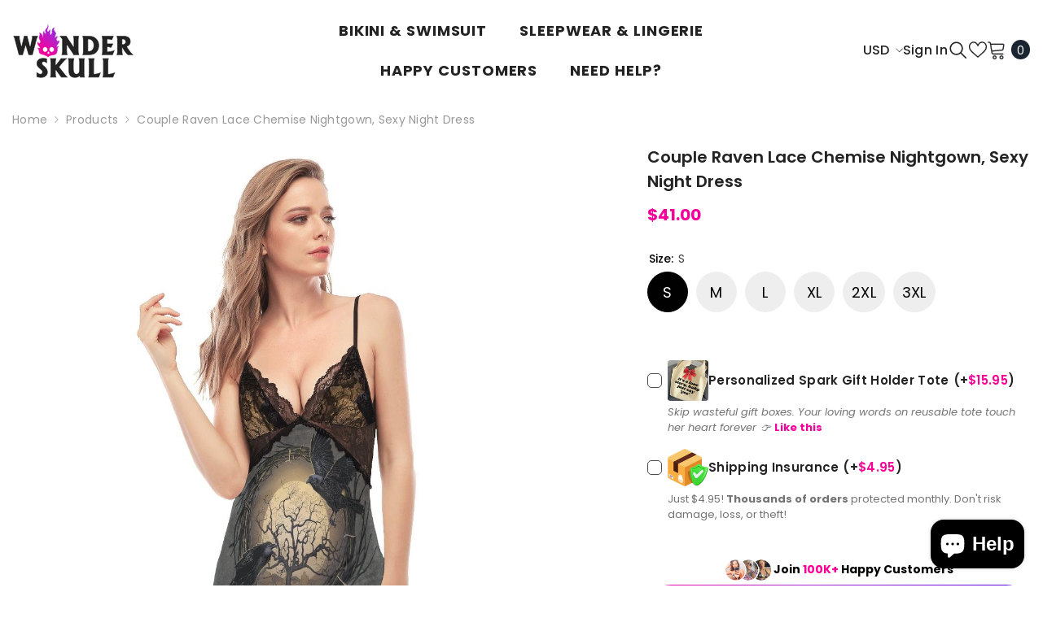

--- FILE ---
content_type: text/html; charset=utf-8
request_url: https://wonderskull.com/products/couple-raven-lace-chemise-nightgown-sexy-night-dress?variant=40200166441049&section_id=template--17252634329177__main
body_size: 10870
content:
<div id="shopify-section-template--17252634329177__main" class="shopify-section"><link href="//wonderskull.com/cdn/shop/t/87/assets/component-product.css?v=62157385260421389851767330595" rel="stylesheet" type="text/css" media="all" />
<link href="//wonderskull.com/cdn/shop/t/87/assets/component-review.css?v=100129706126506303331749031521" rel="stylesheet" type="text/css" media="all" />
<link href="//wonderskull.com/cdn/shop/t/87/assets/component-price.css?v=113788930997250111871749031501" rel="stylesheet" type="text/css" media="all" />
<link href="//wonderskull.com/cdn/shop/t/87/assets/component-badge.css?v=20633729062276667811749031425" rel="stylesheet" type="text/css" media="all" />
<link href="//wonderskull.com/cdn/shop/t/87/assets/component-rte.css?v=131583500676987604941749031523" rel="stylesheet" type="text/css" media="all" />
<link href="//wonderskull.com/cdn/shop/t/87/assets/component-share.css?v=23553761141326501681749031528" rel="stylesheet" type="text/css" media="all" />
<link href="//wonderskull.com/cdn/shop/t/87/assets/component-tab.css?v=140244687997670630881749031539" rel="stylesheet" type="text/css" media="all" />
<link href="//wonderskull.com/cdn/shop/t/87/assets/component-product-form.css?v=140087122189431595481749031505" rel="stylesheet" type="text/css" media="all" />
<link href="//wonderskull.com/cdn/shop/t/87/assets/component-grid.css?v=14116691739327510611749031464" rel="stylesheet" type="text/css" media="all" />




    <style type="text/css">
    #ProductSection-template--17252634329177__main .productView-thumbnail .productView-thumbnail-link:after{
        padding-bottom: 148%;
    }

    #ProductSection-template--17252634329177__main .cursor-wrapper .counter {
        color: #191919;
    }

    #ProductSection-template--17252634329177__main .cursor-wrapper .counter #count-image:before {
        background-color: #191919;
    }

    #ProductSection-template--17252634329177__main .custom-cursor__inner .arrow:before,
    #ProductSection-template--17252634329177__main .custom-cursor__inner .arrow:after {
        background-color: #000000;
    }

    #ProductSection-template--17252634329177__main .tabs-contents .toggleLink,
    #ProductSection-template--17252634329177__main .tabs .tab .tab-title {
        font-size: 18px;
        font-weight: 600;
        text-transform: none;
        padding-top: 15px;
        padding-bottom: 15px;
    }

    

    

    @media (max-width: 1024px) {
        
    }

    @media (max-width: 550px) {
        #ProductSection-template--17252634329177__main .tabs-contents .toggleLink,
        #ProductSection-template--17252634329177__main .tabs .tab .tab-title {
            font-size: 16px;
        }
    }

    @media (max-width: 767px) {
        #ProductSection-template--17252634329177__main {
            padding-top: 0px;
            padding-bottom: 0px;
        }
        
        
        
            #ProductSection-template--17252634329177__main .productView-thumbnail-wrapper .slick-next {
                right: 0px !important;
            }
            #ProductSection-template--17252634329177__main .productView-thumbnail-wrapper .slick-prev {
                left: 0px !important;
            }
        
    }

    @media (min-width: 1025px) {
        
    }

    @media (min-width: 768px) and (max-width: 1199px) {
        #ProductSection-template--17252634329177__main {
            padding-top: 0px;
            padding-bottom: 0px;
        }
    }

    @media (min-width: 1200px) {
        #ProductSection-template--17252634329177__main {
            padding-top: 0px;
            padding-bottom: 0px;
        }
    }
</style>
<script>
    window.product_inven_array_7144200863833 = {
        
            '40200166441049': '0',
        
            '40200166408281': '0',
        
            '40200166375513': '0',
        
            '40200166473817': '0',
        
            '40200166309977': '0',
        
            '40200166342745': '0',
        
    };

    window.selling_array_7144200863833 = {
        
            '40200166441049': 'continue',
        
            '40200166408281': 'continue',
        
            '40200166375513': 'continue',
        
            '40200166473817': 'continue',
        
            '40200166309977': 'continue',
        
            '40200166342745': 'continue',
        
    };

    window.subtotal = {
        show: true,
        style: 1,
        text: `Add To Cart - [value]`
    };
  
    window.variant_image_group = 'false';
  
</script><link rel="stylesheet" href="//wonderskull.com/cdn/shop/t/87/assets/component-fancybox.aio.min.css?v=137981372983325609551749031457" media="print" onload="this.media='all'">
    <noscript><link href="//wonderskull.com/cdn/shop/t/87/assets/component-fancybox.css?v=162524859697928915511749031457" rel="stylesheet" type="text/css" media="all" /></noscript><div class="vertical product-details product-default" data-section-id="template--17252634329177__main" data-section-type="product" id="ProductSection-template--17252634329177__main" data-has-combo="false" data-image-opo>
    
<div class="productView-moreItem moreItem-breadcrumb "
            style="--spacing-top: 0px;
            --spacing-bottom: 0px;
            --spacing-top-mb: 0px;
            --spacing-bottom-mb: 0px;
            --breadcrumb-bg:rgba(0,0,0,0);
            --breadcrumb-mb-bg: #ffffff;
            "
        >
            
                <div class="breadcrumb-bg">
            
                <div class="container">
                    

<link href="//wonderskull.com/cdn/shop/t/87/assets/component-breadcrumb.css?v=52052498594031376181749031432" rel="stylesheet" type="text/css" media="all" /><breadcrumb-component class="breadcrumb-container style--line_clamp_1 scroll-trigger animate--slide-in" data-collection-title="" data-collection-all="/collections/all">
        <nav class="breadcrumb breadcrumb-left" role="navigation" aria-label="breadcrumbs">
        <a class="link home-link" href="/">Home</a><span class="separate" aria-hidden="true"><svg xmlns="http://www.w3.org/2000/svg" viewBox="0 0 24 24"><path d="M 7.75 1.34375 L 6.25 2.65625 L 14.65625 12 L 6.25 21.34375 L 7.75 22.65625 L 16.75 12.65625 L 17.34375 12 L 16.75 11.34375 Z"></path></svg></span>
                <span>Couple Raven Lace Chemise Nightgown, Sexy Night Dress</span><span class="observe-element" style="width: 1px; height: 1px; background: transparent; display: inline-block; flex-shrink: 0;"></span>
        </nav>
    </breadcrumb-component>
    <script type="text/javascript">
        if (typeof breadcrumbComponentDeclare == 'undefined') {
            class BreadcrumbComponent extends HTMLElement {
                constructor() {
                    super();
                    this.firstPostCollection();
                    this.getCollection();
                }

                connectedCallback() {
                    this.firstLink = this.querySelector('.link.home-link')
                    this.lastLink = this.querySelector('.observe-element')
                    this.classList.add('initialized');
                    this.initObservers();
                }

                static createHandler(position = 'first', breadcrumb = null) {
                    const handler = (entries, observer) => {
                        entries.forEach(entry => {
                            if (breadcrumb == null) return observer.disconnect();
                            if (entry.isIntersecting ) {
                                breadcrumb.classList.add(`disable-${position}`);
                            } else {
                                breadcrumb.classList.remove(`disable-${position}`);
                            }
                        })
                    }
                    return handler;
                }

                initObservers() {
                    const scrollToFirstHandler = BreadcrumbComponent.createHandler('first', this);
                    const scrollToLastHandler = BreadcrumbComponent.createHandler('last', this);
                    
                    this.scrollToFirstObserver = new IntersectionObserver(scrollToFirstHandler, { threshold: 1 });
                    this.scrollToLastObserver = new IntersectionObserver(scrollToLastHandler, { threshold: 0.6 });

                    this.scrollToFirstObserver.observe(this.firstLink);
                    this.scrollToLastObserver.observe(this.lastLink);
                }

                firstPostCollection() {
                    if (!document.body.matches('.template-collection')) return;
                    this.postCollection(true);
                    this.checkCollection();
                }

                postCollection(showCollection) {
                    const title = this.dataset.collectionTitle ? this.dataset.collectionTitle : "Products";
                    let collection = {name: title, url: window.location.pathname, show: showCollection};
                    localStorage.setItem('_breadcrumb_collection', JSON.stringify(collection));
                }

                checkCollection() {
                    document.addEventListener("click", (event) => {
                        const target = event.target;
                        if (!target.matches('.card-link')) return;
                        target.closest('.shopify-section[id*="product-grid"]') == null ? this.postCollection(false) : this.postCollection(true);
                    });
                }

                getCollection() {
                    if (!document.body.matches('.template-product')) return;
                    const collection = JSON.parse(localStorage.getItem('_breadcrumb_collection'));
                    let checkCollection = document.referrer.indexOf('/collections/') !== -1 && (new URL(document.referrer)).pathname == collection.url && collection && collection.show ? true : false;
                    const breadcrumb = `<a class="breadcrumb-collection animate--text" href="${checkCollection ? collection.url : this.dataset.collectionAll}">${checkCollection ? collection.name : "Products"}</a><span class="separate animate--text" aria-hidden="true"><svg xmlns="http://www.w3.org/2000/svg" viewBox="0 0 24 24"><path d="M 7.75 1.34375 L 6.25 2.65625 L 14.65625 12 L 6.25 21.34375 L 7.75 22.65625 L 16.75 12.65625 L 17.34375 12 L 16.75 11.34375 Z"></path></svg></span>`;
                    this.querySelectorAll('.separate')[0]?.insertAdjacentHTML("afterend", breadcrumb);
                }
            }   

            window.addEventListener('load', () => {
                customElements.define('breadcrumb-component', BreadcrumbComponent);
            })

            var breadcrumbComponentDeclare = BreadcrumbComponent;
        }
    </script>
                </div>
            
                </div>
            
        </div>
    
    <div class="container productView-container">
        <div class="productView halo-productView layout-3 positionMainImage--left productView-parallax-mobile" data-product-handle="couple-raven-lace-chemise-nightgown-sexy-night-dress"><div class="productView-top">
                    <div class="halo-productView-left productView-images clearfix scroll-trigger animate--fade-in" data-image-gallery><div class="productView-images-wrapper" data-video-popup>
                            <div class="productView-image-wrapper"><div class="productView-nav style-1 image-fit-unset" 
                                    data-image-gallery-main
                                    data-arrows-desk="false"
                                    data-arrows-mobi="false"
                                    data-counter-mobi="true"
                                    data-media-count="4"
                                ><div class="productView-image productView-image-square fit-unset" data-index="1">
                                                    <div class="productView-img-container product-single__media" data-media-id="22745112019033"
                                                        
                                                    >
                                                        <div 
                                                            class="media" 
                                                             data-zoom-image="//wonderskull.com/cdn/shop/products/a1b380f4-c87b-4b30-aa83-679bb155ffb7.jpg?v=1689745498" 
                                                             data-fancybox="images" href="//wonderskull.com/cdn/shop/products/a1b380f4-c87b-4b30-aa83-679bb155ffb7.jpg?v=1689745498" 
                                                        >
                                                            <img id="product-featured-image-22745112019033"
                                                                srcset="//wonderskull.com/cdn/shop/products/a1b380f4-c87b-4b30-aa83-679bb155ffb7.jpg?v=1689745498"
                                                                src="//wonderskull.com/cdn/shop/products/a1b380f4-c87b-4b30-aa83-679bb155ffb7.jpg?v=1689745498"
                                                                alt="Couple Raven Lace Chemise Nightgown, Sexy Night Dress - Wonder Skull"
                                                                sizes="(min-width: 2000px) 1500px, (min-width: 1200px) 1200px, (min-width: 768px) calc((100vw - 30px) / 2), calc(100vw - 20px)"
                                                                width="1200"
                                                                height="1200"
                                                                data-sizes="auto"
                                                                data-main-image
                                                                data-index="1"
                                                                data-cursor-image
                                                                
                                                            /></div>
                                                    </div>
													
													
													
													
													
													
													
													
												<div class="productView-wishlist clearfix scroll-trigger animate--slide-in">
                                <a data-wishlist href="#" data-wishlist-handle="couple-raven-lace-chemise-nightgown-sexy-night-dress" data-product-id="7144200863833"><span class="visually-hidden">Add to wishlist</span><svg xmlns="http://www.w3.org/2000/svg" viewBox="0 0 32 32" aria-hidden="true" focusable="false" role="presentation" class="icon icon-wishlist"><path d="M 9.5 5 C 5.363281 5 2 8.402344 2 12.5 C 2 13.929688 2.648438 15.167969 3.25 16.0625 C 3.851563 16.957031 4.46875 17.53125 4.46875 17.53125 L 15.28125 28.375 L 16 29.09375 L 16.71875 28.375 L 27.53125 17.53125 C 27.53125 17.53125 30 15.355469 30 12.5 C 30 8.402344 26.636719 5 22.5 5 C 19.066406 5 16.855469 7.066406 16 7.9375 C 15.144531 7.066406 12.933594 5 9.5 5 Z M 9.5 7 C 12.488281 7 15.25 9.90625 15.25 9.90625 L 16 10.75 L 16.75 9.90625 C 16.75 9.90625 19.511719 7 22.5 7 C 25.542969 7 28 9.496094 28 12.5 C 28 14.042969 26.125 16.125 26.125 16.125 L 16 26.25 L 5.875 16.125 C 5.875 16.125 5.390625 15.660156 4.90625 14.9375 C 4.421875 14.214844 4 13.273438 4 12.5 C 4 9.496094 6.457031 7 9.5 7 Z"/></svg><svg class="icon icon-wishlist icon-wishlist-add" viewBox="0 0 405 405" style="padding: 2px">
<g clip-path="url(#clip0_3520_280)">
<path d="M108.516 28C48.6625 28 0 77.2277 0 136.516C0 157.201 9.38209 175.118 18.0859 188.061C26.7898 201.003 35.7197 209.312 35.7197 209.312L192.163 366.207L202.562 376.606L212.962 366.207L369.405 209.312C369.405 209.312 405.125 177.831 405.125 136.516C405.125 77.2277 356.463 28 296.609 28C246.93 28 214.94 57.8983 202.562 70.502C190.185 57.8983 158.195 28 108.516 28Z"/>
</g>
<defs>
<clipPath id="clip0_3520_280">
<rect width="405" height="405"/>
</clipPath>
</defs>
</svg>
</a>
                            </div>	
													
													
													
													
													
													
													
													
													
													
													
                                                </div><div class="productView-image productView-image-square fit-unset" data-index="2">
                                                    <div class="productView-img-container product-single__media" data-media-id="22745111986265"
                                                        
                                                    >
                                                        <div 
                                                            class="media" 
                                                             data-zoom-image="//wonderskull.com/cdn/shop/products/87b529c5-6f8d-4a9b-978c-8a924fa2062d.jpg?v=1689745499" 
                                                             data-fancybox="images" href="//wonderskull.com/cdn/shop/products/87b529c5-6f8d-4a9b-978c-8a924fa2062d.jpg?v=1689745499" 
                                                        >
                                                            <img id="product-featured-image-22745111986265"
                                                                data-srcset="//wonderskull.com/cdn/shop/products/87b529c5-6f8d-4a9b-978c-8a924fa2062d.jpg?v=1689745499"
                                                                
                                                                alt="Couple Raven Lace Chemise Nightgown, Sexy Night Dress - Wonder Skull"
                                                                sizes="(min-width: 2000px) 1500px, (min-width: 1200px) 1200px, (min-width: 768px) calc((100vw - 30px) / 2), calc(100vw - 20px)"
                                                                width="1200"
                                                                height="1200"
                                                                data-sizes="auto"
                                                                data-main-image
                                                                data-index="2"
                                                                data-cursor-image
                                                                class="lazyload" loading="lazy"
                                                            /><span class="data-lazy-loading"></span></div>
                                                    </div>
													
													
													
													
													
													
													
													
												<div class="productView-wishlist clearfix scroll-trigger animate--slide-in">
                                <a data-wishlist href="#" data-wishlist-handle="couple-raven-lace-chemise-nightgown-sexy-night-dress" data-product-id="7144200863833"><span class="visually-hidden">Add to wishlist</span><svg xmlns="http://www.w3.org/2000/svg" viewBox="0 0 32 32" aria-hidden="true" focusable="false" role="presentation" class="icon icon-wishlist"><path d="M 9.5 5 C 5.363281 5 2 8.402344 2 12.5 C 2 13.929688 2.648438 15.167969 3.25 16.0625 C 3.851563 16.957031 4.46875 17.53125 4.46875 17.53125 L 15.28125 28.375 L 16 29.09375 L 16.71875 28.375 L 27.53125 17.53125 C 27.53125 17.53125 30 15.355469 30 12.5 C 30 8.402344 26.636719 5 22.5 5 C 19.066406 5 16.855469 7.066406 16 7.9375 C 15.144531 7.066406 12.933594 5 9.5 5 Z M 9.5 7 C 12.488281 7 15.25 9.90625 15.25 9.90625 L 16 10.75 L 16.75 9.90625 C 16.75 9.90625 19.511719 7 22.5 7 C 25.542969 7 28 9.496094 28 12.5 C 28 14.042969 26.125 16.125 26.125 16.125 L 16 26.25 L 5.875 16.125 C 5.875 16.125 5.390625 15.660156 4.90625 14.9375 C 4.421875 14.214844 4 13.273438 4 12.5 C 4 9.496094 6.457031 7 9.5 7 Z"/></svg><svg class="icon icon-wishlist icon-wishlist-add" viewBox="0 0 405 405" style="padding: 2px">
<g clip-path="url(#clip0_3520_280)">
<path d="M108.516 28C48.6625 28 0 77.2277 0 136.516C0 157.201 9.38209 175.118 18.0859 188.061C26.7898 201.003 35.7197 209.312 35.7197 209.312L192.163 366.207L202.562 376.606L212.962 366.207L369.405 209.312C369.405 209.312 405.125 177.831 405.125 136.516C405.125 77.2277 356.463 28 296.609 28C246.93 28 214.94 57.8983 202.562 70.502C190.185 57.8983 158.195 28 108.516 28Z"/>
</g>
<defs>
<clipPath id="clip0_3520_280">
<rect width="405" height="405"/>
</clipPath>
</defs>
</svg>
</a>
                            </div>	
													
													
													
													
													
													
													
													
													
													
													
                                                </div><div class="productView-image productView-image-square fit-unset" data-index="3">
                                                    <div class="productView-img-container product-single__media" data-media-id="22745111953497"
                                                        
                                                    >
                                                        <div 
                                                            class="media" 
                                                             data-zoom-image="//wonderskull.com/cdn/shop/products/8ad5fd6e-4b91-4fea-b2f4-ae88a106aa75.jpg?v=1689745501" 
                                                             data-fancybox="images" href="//wonderskull.com/cdn/shop/products/8ad5fd6e-4b91-4fea-b2f4-ae88a106aa75.jpg?v=1689745501" 
                                                        >
                                                            <img id="product-featured-image-22745111953497"
                                                                data-srcset="//wonderskull.com/cdn/shop/products/8ad5fd6e-4b91-4fea-b2f4-ae88a106aa75.jpg?v=1689745501"
                                                                
                                                                alt="Couple Raven Lace Chemise Nightgown, Sexy Night Dress - Wonder Skull"
                                                                sizes="(min-width: 2000px) 1500px, (min-width: 1200px) 1200px, (min-width: 768px) calc((100vw - 30px) / 2), calc(100vw - 20px)"
                                                                width="1200"
                                                                height="1200"
                                                                data-sizes="auto"
                                                                data-main-image
                                                                data-index="3"
                                                                data-cursor-image
                                                                class="lazyload" loading="lazy"
                                                            /><span class="data-lazy-loading"></span></div>
                                                    </div>
													
													
													
													
													
													
													
													
												<div class="productView-wishlist clearfix scroll-trigger animate--slide-in">
                                <a data-wishlist href="#" data-wishlist-handle="couple-raven-lace-chemise-nightgown-sexy-night-dress" data-product-id="7144200863833"><span class="visually-hidden">Add to wishlist</span><svg xmlns="http://www.w3.org/2000/svg" viewBox="0 0 32 32" aria-hidden="true" focusable="false" role="presentation" class="icon icon-wishlist"><path d="M 9.5 5 C 5.363281 5 2 8.402344 2 12.5 C 2 13.929688 2.648438 15.167969 3.25 16.0625 C 3.851563 16.957031 4.46875 17.53125 4.46875 17.53125 L 15.28125 28.375 L 16 29.09375 L 16.71875 28.375 L 27.53125 17.53125 C 27.53125 17.53125 30 15.355469 30 12.5 C 30 8.402344 26.636719 5 22.5 5 C 19.066406 5 16.855469 7.066406 16 7.9375 C 15.144531 7.066406 12.933594 5 9.5 5 Z M 9.5 7 C 12.488281 7 15.25 9.90625 15.25 9.90625 L 16 10.75 L 16.75 9.90625 C 16.75 9.90625 19.511719 7 22.5 7 C 25.542969 7 28 9.496094 28 12.5 C 28 14.042969 26.125 16.125 26.125 16.125 L 16 26.25 L 5.875 16.125 C 5.875 16.125 5.390625 15.660156 4.90625 14.9375 C 4.421875 14.214844 4 13.273438 4 12.5 C 4 9.496094 6.457031 7 9.5 7 Z"/></svg><svg class="icon icon-wishlist icon-wishlist-add" viewBox="0 0 405 405" style="padding: 2px">
<g clip-path="url(#clip0_3520_280)">
<path d="M108.516 28C48.6625 28 0 77.2277 0 136.516C0 157.201 9.38209 175.118 18.0859 188.061C26.7898 201.003 35.7197 209.312 35.7197 209.312L192.163 366.207L202.562 376.606L212.962 366.207L369.405 209.312C369.405 209.312 405.125 177.831 405.125 136.516C405.125 77.2277 356.463 28 296.609 28C246.93 28 214.94 57.8983 202.562 70.502C190.185 57.8983 158.195 28 108.516 28Z"/>
</g>
<defs>
<clipPath id="clip0_3520_280">
<rect width="405" height="405"/>
</clipPath>
</defs>
</svg>
</a>
                            </div>	
													
													
													
													
													
													
													
													
													
													
													
                                                </div><div class="productView-image productView-image-square fit-unset" data-index="4">
                                                    <div class="productView-img-container product-single__media" data-media-id="22745112051801"
                                                        
                                                    >
                                                        <div 
                                                            class="media" 
                                                             data-zoom-image="//wonderskull.com/cdn/shop/products/1fef276d-3b42-49a6-8762-2e8e92a3448d.jpg?v=1689745502" 
                                                             data-fancybox="images" href="//wonderskull.com/cdn/shop/products/1fef276d-3b42-49a6-8762-2e8e92a3448d.jpg?v=1689745502" 
                                                        >
                                                            <img id="product-featured-image-22745112051801"
                                                                data-srcset="//wonderskull.com/cdn/shop/products/1fef276d-3b42-49a6-8762-2e8e92a3448d.jpg?v=1689745502"
                                                                
                                                                alt="Couple Raven Lace Chemise Nightgown, Sexy Night Dress - Wonder Skull"
                                                                sizes="(min-width: 2000px) 1500px, (min-width: 1200px) 1200px, (min-width: 768px) calc((100vw - 30px) / 2), calc(100vw - 20px)"
                                                                width="1200"
                                                                height="1200"
                                                                data-sizes="auto"
                                                                data-main-image
                                                                data-index="4"
                                                                data-cursor-image
                                                                class="lazyload" loading="lazy"
                                                            /><span class="data-lazy-loading"></span></div>
                                                    </div>
													
													
													
													
													
													
													
													
												<div class="productView-wishlist clearfix scroll-trigger animate--slide-in">
                                <a data-wishlist href="#" data-wishlist-handle="couple-raven-lace-chemise-nightgown-sexy-night-dress" data-product-id="7144200863833"><span class="visually-hidden">Add to wishlist</span><svg xmlns="http://www.w3.org/2000/svg" viewBox="0 0 32 32" aria-hidden="true" focusable="false" role="presentation" class="icon icon-wishlist"><path d="M 9.5 5 C 5.363281 5 2 8.402344 2 12.5 C 2 13.929688 2.648438 15.167969 3.25 16.0625 C 3.851563 16.957031 4.46875 17.53125 4.46875 17.53125 L 15.28125 28.375 L 16 29.09375 L 16.71875 28.375 L 27.53125 17.53125 C 27.53125 17.53125 30 15.355469 30 12.5 C 30 8.402344 26.636719 5 22.5 5 C 19.066406 5 16.855469 7.066406 16 7.9375 C 15.144531 7.066406 12.933594 5 9.5 5 Z M 9.5 7 C 12.488281 7 15.25 9.90625 15.25 9.90625 L 16 10.75 L 16.75 9.90625 C 16.75 9.90625 19.511719 7 22.5 7 C 25.542969 7 28 9.496094 28 12.5 C 28 14.042969 26.125 16.125 26.125 16.125 L 16 26.25 L 5.875 16.125 C 5.875 16.125 5.390625 15.660156 4.90625 14.9375 C 4.421875 14.214844 4 13.273438 4 12.5 C 4 9.496094 6.457031 7 9.5 7 Z"/></svg><svg class="icon icon-wishlist icon-wishlist-add" viewBox="0 0 405 405" style="padding: 2px">
<g clip-path="url(#clip0_3520_280)">
<path d="M108.516 28C48.6625 28 0 77.2277 0 136.516C0 157.201 9.38209 175.118 18.0859 188.061C26.7898 201.003 35.7197 209.312 35.7197 209.312L192.163 366.207L202.562 376.606L212.962 366.207L369.405 209.312C369.405 209.312 405.125 177.831 405.125 136.516C405.125 77.2277 356.463 28 296.609 28C246.93 28 214.94 57.8983 202.562 70.502C190.185 57.8983 158.195 28 108.516 28Z"/>
</g>
<defs>
<clipPath id="clip0_3520_280">
<rect width="405" height="405"/>
</clipPath>
</defs>
</svg>
</a>
                            </div>	
													
													
													
													
													
													
													
													
													
													
													
                                                </div></div><div class="productView-videoPopup"></div></div><div class="productView-thumbnail-wrapper">
                                    <div class="productView-for clearfix" data-max-thumbnail-to-show="4"><div class="productView-thumbnail" data-media-id="template--17252634329177__main-22745112019033">
                                                        <div class="productView-thumbnail-link" data-image="//wonderskull.com/cdn/shop/products/a1b380f4-c87b-4b30-aa83-679bb155ffb7_large.jpg?v=1689745498">
                                                            <img srcset="//wonderskull.com/cdn/shop/products/a1b380f4-c87b-4b30-aa83-679bb155ffb7_medium.jpg?v=1689745498" src="//wonderskull.com/cdn/shop/products/a1b380f4-c87b-4b30-aa83-679bb155ffb7_medium.jpg?v=1689745498" alt="Couple Raven Lace Chemise Nightgown, Sexy Night Dress - Wonder Skull"  /></div>
                                                    </div><div class="productView-thumbnail" data-media-id="template--17252634329177__main-22745111986265">
                                                        <div class="productView-thumbnail-link" data-image="//wonderskull.com/cdn/shop/products/87b529c5-6f8d-4a9b-978c-8a924fa2062d_large.jpg?v=1689745499">
                                                            <img srcset="//wonderskull.com/cdn/shop/products/87b529c5-6f8d-4a9b-978c-8a924fa2062d_medium.jpg?v=1689745499" src="//wonderskull.com/cdn/shop/products/87b529c5-6f8d-4a9b-978c-8a924fa2062d_medium.jpg?v=1689745499" alt="Couple Raven Lace Chemise Nightgown, Sexy Night Dress - Wonder Skull"  /></div>
                                                    </div><div class="productView-thumbnail" data-media-id="template--17252634329177__main-22745111953497">
                                                        <div class="productView-thumbnail-link" data-image="//wonderskull.com/cdn/shop/products/8ad5fd6e-4b91-4fea-b2f4-ae88a106aa75_large.jpg?v=1689745501">
                                                            <img srcset="//wonderskull.com/cdn/shop/products/8ad5fd6e-4b91-4fea-b2f4-ae88a106aa75_medium.jpg?v=1689745501" src="//wonderskull.com/cdn/shop/products/8ad5fd6e-4b91-4fea-b2f4-ae88a106aa75_medium.jpg?v=1689745501" alt="Couple Raven Lace Chemise Nightgown, Sexy Night Dress - Wonder Skull"  /></div>
                                                    </div><div class="productView-thumbnail" data-media-id="template--17252634329177__main-22745112051801">
                                                        <div class="productView-thumbnail-link" data-image="//wonderskull.com/cdn/shop/products/1fef276d-3b42-49a6-8762-2e8e92a3448d_large.jpg?v=1689745502">
                                                            <img srcset="//wonderskull.com/cdn/shop/products/1fef276d-3b42-49a6-8762-2e8e92a3448d_medium.jpg?v=1689745502" src="//wonderskull.com/cdn/shop/products/1fef276d-3b42-49a6-8762-2e8e92a3448d_medium.jpg?v=1689745502" alt="Couple Raven Lace Chemise Nightgown, Sexy Night Dress - Wonder Skull"  /></div>
                                                    </div></div>
                                </div></div>
                    </div>
                    <div class="halo-productView-right productView-details clearfix">
                        <div class="productView-product clearfix"><div id="shopify-block-ARFl1VEp4K1cyVFlId__judge_me_reviews_preview_badge_qUJtEk" class="shopify-block shopify-app-block">
<div class='jdgm-widget jdgm-preview-badge'
    data-id='7144200863833'
    data-template='manual-installation'>
  <div style='display:none' class='jdgm-prev-badge' data-average-rating='0.00' data-number-of-reviews='0' data-number-of-questions='0'> <span class='jdgm-prev-badge__stars' data-score='0.00' tabindex='0' aria-label='0.00 stars' role='button'> <span class='jdgm-star jdgm--off'></span><span class='jdgm-star jdgm--off'></span><span class='jdgm-star jdgm--off'></span><span class='jdgm-star jdgm--off'></span><span class='jdgm-star jdgm--off'></span> </span> <span class='jdgm-prev-badge__text'> No reviews </span> </div>
</div>




</div>
<div class="productView-moreItem scroll-trigger animate--slide-in"
                                            style="--spacing-top: 5px;
                                            --spacing-bottom: 5px"
                                        >
                                            <h1 class="productView-title" style="--color-title: #232323;--fontsize-text: 20px;--fontsize-mb-text: 20px;"><span>Couple Raven Lace Chemise Nightgown, Sexy Night Dress</span></h1>
                                        </div>

                                        <div class="productView-moreItem scroll-trigger animate--slide-in"
                                            style="--spacing-top: 8px;
                                            --spacing-bottom: 20px;
                                            --fontsize-text: 20px"
                                        >
                                            
                                                <div class="productView-price no-js-hidden clearfix" id="product-price-7144200863833"><div class="price price--medium">
    <dl><div class="price__regular"><dd class="price__last"><span class="price-item price-item--regular"><span class="money">$41.00 </span></span></dd>
        </div>
        <div class="price__sale"><dd class="price__compare"><s class="price-item price-item--regular"><span class="money">$0.00 </span></s></dd><dd class="price__last"><span class="price-item price-item--sale"><span class="money">$41.00 </span></span></dd></div>
        <small class="unit-price caption hidden">
            <dt class="visually-hidden">Unit price</dt>
            <dd class="price__last"><span></span><span aria-hidden="true">/</span><span class="visually-hidden">&nbsp;per&nbsp;</span><span></span></dd>
        </small>
    </dl>
</div>
</div>
                                            
                                        </div>
                                            <div class="productView-moreItem productView-moreItem-product-variant scroll-trigger animate--slide-in"
                                                style="--spacing-top: 0px;
                                                --spacing-bottom: 0px"
                                            >
                                                <div class="productView-options" style="--color-border: #e6e6e6" data-lang="en" data-default-lang="us"><div class="productView-variants halo-productOptions" id="product-option-7144200863833"  data-type="button"><variant-radios class="no-js-hidden product-option has-default" data-product="7144200863833" data-section="template--17252634329177__main" data-url="/products/couple-raven-lace-chemise-nightgown-sexy-night-dress"><fieldset class="js product-form__input clearfix" data-product-attribute="set-rectangle" data-option-index="0">
                            <legend class="form__label">
                                Size:
                                <span data-header-option>
                                    S
                                </span>
                            </legend><input class="product-form__radio" type="radio" id="option-7144200863833-Size-0"
                                        name="Size"
                                        value="S"
                                        checked
                                        
                                        data-variant-id="40200166441049"
                                    ><label class="product-form__label available" for="option-7144200863833-Size-0" data-variant-id="40200166441049">
                                            <span class="text">S</span>
                                        </label><input class="product-form__radio" type="radio" id="option-7144200863833-Size-1"
                                        name="Size"
                                        value="M"
                                        
                                        
                                        data-variant-id="40200166408281"
                                    ><label class="product-form__label available" for="option-7144200863833-Size-1" data-variant-id="40200166408281">
                                            <span class="text">M</span>
                                        </label><input class="product-form__radio" type="radio" id="option-7144200863833-Size-2"
                                        name="Size"
                                        value="L"
                                        
                                        
                                        data-variant-id="40200166375513"
                                    ><label class="product-form__label available" for="option-7144200863833-Size-2" data-variant-id="40200166375513">
                                            <span class="text">L</span>
                                        </label><input class="product-form__radio" type="radio" id="option-7144200863833-Size-3"
                                        name="Size"
                                        value="XL"
                                        
                                        
                                        data-variant-id="40200166473817"
                                    ><label class="product-form__label available" for="option-7144200863833-Size-3" data-variant-id="40200166473817">
                                            <span class="text">XL</span>
                                        </label><input class="product-form__radio" type="radio" id="option-7144200863833-Size-4"
                                        name="Size"
                                        value="2XL"
                                        
                                        
                                        data-variant-id="40200166309977"
                                    ><label class="product-form__label available" for="option-7144200863833-Size-4" data-variant-id="40200166309977">
                                            <span class="text">2XL</span>
                                        </label><input class="product-form__radio" type="radio" id="option-7144200863833-Size-5"
                                        name="Size"
                                        value="3XL"
                                        
                                        
                                        data-variant-id="40200166342745"
                                    ><label class="product-form__label available" for="option-7144200863833-Size-5" data-variant-id="40200166342745">
                                            <span class="text">3XL</span>
                                        </label></fieldset><script type="application/json">
                        [{"id":40200166441049,"title":"S","option1":"S","option2":null,"option3":null,"sku":"NG-3WQZXD74","requires_shipping":true,"taxable":true,"featured_image":{"id":30204876750937,"product_id":7144200863833,"position":1,"created_at":"2022-09-06T02:25:34-07:00","updated_at":"2023-07-18T22:44:58-07:00","alt":"Couple Raven Lace Chemise Nightgown, Sexy Night Dress - Wonder Skull","width":1200,"height":1200,"src":"\/\/wonderskull.com\/cdn\/shop\/products\/a1b380f4-c87b-4b30-aa83-679bb155ffb7.jpg?v=1689745498","variant_ids":[40200166309977,40200166342745,40200166375513,40200166408281,40200166441049,40200166473817]},"available":true,"name":"Couple Raven Lace Chemise Nightgown, Sexy Night Dress - S","public_title":"S","options":["S"],"price":4100,"weight":1000,"compare_at_price":0,"inventory_management":null,"barcode":null,"featured_media":{"alt":"Couple Raven Lace Chemise Nightgown, Sexy Night Dress - Wonder Skull","id":22745112019033,"position":1,"preview_image":{"aspect_ratio":1.0,"height":1200,"width":1200,"src":"\/\/wonderskull.com\/cdn\/shop\/products\/a1b380f4-c87b-4b30-aa83-679bb155ffb7.jpg?v=1689745498"}},"requires_selling_plan":false,"selling_plan_allocations":[]},{"id":40200166408281,"title":"M","option1":"M","option2":null,"option3":null,"sku":"NG-3WQZXD74","requires_shipping":true,"taxable":true,"featured_image":{"id":30204876750937,"product_id":7144200863833,"position":1,"created_at":"2022-09-06T02:25:34-07:00","updated_at":"2023-07-18T22:44:58-07:00","alt":"Couple Raven Lace Chemise Nightgown, Sexy Night Dress - Wonder Skull","width":1200,"height":1200,"src":"\/\/wonderskull.com\/cdn\/shop\/products\/a1b380f4-c87b-4b30-aa83-679bb155ffb7.jpg?v=1689745498","variant_ids":[40200166309977,40200166342745,40200166375513,40200166408281,40200166441049,40200166473817]},"available":true,"name":"Couple Raven Lace Chemise Nightgown, Sexy Night Dress - M","public_title":"M","options":["M"],"price":4100,"weight":1000,"compare_at_price":0,"inventory_management":null,"barcode":null,"featured_media":{"alt":"Couple Raven Lace Chemise Nightgown, Sexy Night Dress - Wonder Skull","id":22745112019033,"position":1,"preview_image":{"aspect_ratio":1.0,"height":1200,"width":1200,"src":"\/\/wonderskull.com\/cdn\/shop\/products\/a1b380f4-c87b-4b30-aa83-679bb155ffb7.jpg?v=1689745498"}},"requires_selling_plan":false,"selling_plan_allocations":[]},{"id":40200166375513,"title":"L","option1":"L","option2":null,"option3":null,"sku":"NG-3WQZXD74","requires_shipping":true,"taxable":true,"featured_image":{"id":30204876750937,"product_id":7144200863833,"position":1,"created_at":"2022-09-06T02:25:34-07:00","updated_at":"2023-07-18T22:44:58-07:00","alt":"Couple Raven Lace Chemise Nightgown, Sexy Night Dress - Wonder Skull","width":1200,"height":1200,"src":"\/\/wonderskull.com\/cdn\/shop\/products\/a1b380f4-c87b-4b30-aa83-679bb155ffb7.jpg?v=1689745498","variant_ids":[40200166309977,40200166342745,40200166375513,40200166408281,40200166441049,40200166473817]},"available":true,"name":"Couple Raven Lace Chemise Nightgown, Sexy Night Dress - L","public_title":"L","options":["L"],"price":4100,"weight":1000,"compare_at_price":0,"inventory_management":null,"barcode":null,"featured_media":{"alt":"Couple Raven Lace Chemise Nightgown, Sexy Night Dress - Wonder Skull","id":22745112019033,"position":1,"preview_image":{"aspect_ratio":1.0,"height":1200,"width":1200,"src":"\/\/wonderskull.com\/cdn\/shop\/products\/a1b380f4-c87b-4b30-aa83-679bb155ffb7.jpg?v=1689745498"}},"requires_selling_plan":false,"selling_plan_allocations":[]},{"id":40200166473817,"title":"XL","option1":"XL","option2":null,"option3":null,"sku":"NG-3WQZXD74","requires_shipping":true,"taxable":true,"featured_image":{"id":30204876750937,"product_id":7144200863833,"position":1,"created_at":"2022-09-06T02:25:34-07:00","updated_at":"2023-07-18T22:44:58-07:00","alt":"Couple Raven Lace Chemise Nightgown, Sexy Night Dress - Wonder Skull","width":1200,"height":1200,"src":"\/\/wonderskull.com\/cdn\/shop\/products\/a1b380f4-c87b-4b30-aa83-679bb155ffb7.jpg?v=1689745498","variant_ids":[40200166309977,40200166342745,40200166375513,40200166408281,40200166441049,40200166473817]},"available":true,"name":"Couple Raven Lace Chemise Nightgown, Sexy Night Dress - XL","public_title":"XL","options":["XL"],"price":4100,"weight":1000,"compare_at_price":0,"inventory_management":null,"barcode":null,"featured_media":{"alt":"Couple Raven Lace Chemise Nightgown, Sexy Night Dress - Wonder Skull","id":22745112019033,"position":1,"preview_image":{"aspect_ratio":1.0,"height":1200,"width":1200,"src":"\/\/wonderskull.com\/cdn\/shop\/products\/a1b380f4-c87b-4b30-aa83-679bb155ffb7.jpg?v=1689745498"}},"requires_selling_plan":false,"selling_plan_allocations":[]},{"id":40200166309977,"title":"2XL","option1":"2XL","option2":null,"option3":null,"sku":"NG-3WQZXD74","requires_shipping":true,"taxable":true,"featured_image":{"id":30204876750937,"product_id":7144200863833,"position":1,"created_at":"2022-09-06T02:25:34-07:00","updated_at":"2023-07-18T22:44:58-07:00","alt":"Couple Raven Lace Chemise Nightgown, Sexy Night Dress - Wonder Skull","width":1200,"height":1200,"src":"\/\/wonderskull.com\/cdn\/shop\/products\/a1b380f4-c87b-4b30-aa83-679bb155ffb7.jpg?v=1689745498","variant_ids":[40200166309977,40200166342745,40200166375513,40200166408281,40200166441049,40200166473817]},"available":true,"name":"Couple Raven Lace Chemise Nightgown, Sexy Night Dress - 2XL","public_title":"2XL","options":["2XL"],"price":4100,"weight":1000,"compare_at_price":0,"inventory_management":null,"barcode":null,"featured_media":{"alt":"Couple Raven Lace Chemise Nightgown, Sexy Night Dress - Wonder Skull","id":22745112019033,"position":1,"preview_image":{"aspect_ratio":1.0,"height":1200,"width":1200,"src":"\/\/wonderskull.com\/cdn\/shop\/products\/a1b380f4-c87b-4b30-aa83-679bb155ffb7.jpg?v=1689745498"}},"requires_selling_plan":false,"selling_plan_allocations":[]},{"id":40200166342745,"title":"3XL","option1":"3XL","option2":null,"option3":null,"sku":"NG-3WQZXD74","requires_shipping":true,"taxable":true,"featured_image":{"id":30204876750937,"product_id":7144200863833,"position":1,"created_at":"2022-09-06T02:25:34-07:00","updated_at":"2023-07-18T22:44:58-07:00","alt":"Couple Raven Lace Chemise Nightgown, Sexy Night Dress - Wonder Skull","width":1200,"height":1200,"src":"\/\/wonderskull.com\/cdn\/shop\/products\/a1b380f4-c87b-4b30-aa83-679bb155ffb7.jpg?v=1689745498","variant_ids":[40200166309977,40200166342745,40200166375513,40200166408281,40200166441049,40200166473817]},"available":true,"name":"Couple Raven Lace Chemise Nightgown, Sexy Night Dress - 3XL","public_title":"3XL","options":["3XL"],"price":4100,"weight":1000,"compare_at_price":0,"inventory_management":null,"barcode":null,"featured_media":{"alt":"Couple Raven Lace Chemise Nightgown, Sexy Night Dress - Wonder Skull","id":22745112019033,"position":1,"preview_image":{"aspect_ratio":1.0,"height":1200,"width":1200,"src":"\/\/wonderskull.com\/cdn\/shop\/products\/a1b380f4-c87b-4b30-aa83-679bb155ffb7.jpg?v=1689745498"}},"requires_selling_plan":false,"selling_plan_allocations":[]}]
                    </script>
                </variant-radios></div>
        <noscript>
            <div class="product-form__input">
                <label class="form__label" for="Variants-template--17252634329177__main">
                    Product variants
                </label>
                <div class="select">
                <select name="id" id="Variants-template--17252634329177__main" class="select__select" form="product-form"><option
                            selected="selected"
                            
                            value="40200166441049"
                        >
                            S

                            - $41.00 
                        </option><option
                            
                            
                            value="40200166408281"
                        >
                            M

                            - $41.00 
                        </option><option
                            
                            
                            value="40200166375513"
                        >
                            L

                            - $41.00 
                        </option><option
                            
                            
                            value="40200166473817"
                        >
                            XL

                            - $41.00 
                        </option><option
                            
                            
                            value="40200166309977"
                        >
                            2XL

                            - $41.00 
                        </option><option
                            
                            
                            value="40200166342745"
                        >
                            3XL

                            - $41.00 
                        </option></select>
            </div>
          </div>
        </noscript></div>
                                            </div>
                                        
<div class="productView-moreItem scroll-trigger animate--slide-in"
                                            style="--spacing-top: 0px;
                                            --spacing-bottom: 12px"
                                        >
                                            
                                        </div>
                                            <div class="productView-moreItem scroll-trigger animate--slide-in"
                                                style="--spacing-top: 0px;
                                                --spacing-bottom: 22px"
                                            >
                                                <div class="productView-perks"></div>
                                            </div>
                                        
<div class="gpo-product-variants"></div>
<div class="productView-moreItem moreItem-productText scroll-trigger animate--slide-in"
                                            style="--spacing-top: 0px;
                                            --spacing-bottom: 3px;
                                            
                                                --background-style: rgba(0,0,0,0);
                                            "
                                        >
                                            <div class="productView-customText text-center"
                                                style="--content-spacing: 0px;"
                                            >
                                                <p class="product__text"  
        style="--fontsize-text:14px;
        --color-title: #232323"
    ><div style="display: flex; justify-content: center; align-items: center; gap: 4px; width: 100%;">
    <div style="display: flex; align-items: center; gap: 4px;">
        <img src="https://cdn.shopify.com/s/files/1/0165/3689/5588/files/100_HappyCustomers.png?v=1765020569" alt="Logo" style="width: 60px; max-height: 30px; object-fit: contain;">
        <strong>Join <span style="color:#fb0095;">100K+</span> Happy Customers</strong>
    </div>
</div></p>
                                            </div>
                                        </div>
                                            <div class="productView-moreItem"
                                                style="--spacing-top: 0px;
                                                --spacing-bottom: 5px"
                                            >
                                                <div class="productView-buttons"><form method="post" action="/cart/add" id="product-form-installment-7144200863833" accept-charset="UTF-8" class="installment caption-large" enctype="multipart/form-data"><input type="hidden" name="form_type" value="product" /><input type="hidden" name="utf8" value="✓" /><input type="hidden" name="id" value="40200166441049">
        
<input type="hidden" name="product-id" value="7144200863833" /><input type="hidden" name="section-id" value="template--17252634329177__main" /></form><product-form class="productView-form product-form"><form method="post" action="/cart/add" id="product-form-7144200863833" accept-charset="UTF-8" class="form" enctype="multipart/form-data" novalidate="novalidate" data-type="add-to-cart-form"><input type="hidden" name="form_type" value="product" /><input type="hidden" name="utf8" value="✓" /><div class="productView-group"><div class="pvGroup-row"><div class="productView-groupTop">
                        <div class="productView-action scroll-trigger animate--slide-in" style="--atc-color: #ffffff;--atc-bg-color: linear-gradient(57deg, rgba(245, 0, 155, 1) 2%, rgba(163, 35, 209, 1) 47%, rgba(78, 0, 222, 1) 100%);--atc-border-color: #ffffff;--atc-color-hover: #ffffff;--atc-bg-color-hover: #000000;--atc-border-color-hover: #000000">
                            <input type="hidden" name="id" value="40200166441049">
                            <div class="product-form__buttons"><button type="submit" name="add" data-btn-addToCart class="product-form__submit button button--secondary an-vertical-shaking button-text-change" id="product-add-to-cart">Add to cart
</button></div>
                        </div></div>
                </div></div><input type="hidden" name="product-id" value="7144200863833" /><input type="hidden" name="section-id" value="template--17252634329177__main" /></form></product-form></div>
                                            </div>
                                        
<div class="productView-moreItem moreItem-productText scroll-trigger animate--slide-in"
                                            style="--spacing-top: 0px;
                                            --spacing-bottom: 0px;
                                            
                                                --background-style: rgba(0,0,0,0);
                                            "
                                        >
                                            <div class="productView-customText text-center"
                                                style="--content-spacing: 0px;"
                                            >
                                                <p class="product__text"  
        style="--fontsize-text:12px;
        --color-title: #232323"
    ><center>
<img src="https://wonderskull.com/trustbadge" alt="Secure Checkout" width="90%">
</center></p>
                                            </div>
                                        </div><div class="productView-moreItem moreItem-productText scroll-trigger animate--slide-in"
                                            style="--spacing-top: 30px;
                                            --spacing-bottom: 0px;
                                            
                                                --background-style: #ffffff;
                                            "
                                        >
                                            <div class="productView-customText text-center"
                                                style="--content-spacing: 0px;"
                                            >
                                                <p class="product__text"  
        style="--fontsize-text:14px;
        --color-title: #232323"
    ><div id="ss-product-videos"></div></p>
                                            </div>
                                        </div><div class="productView-moreItem moreItem-productText scroll-trigger animate--slide-in"
                                            style="--spacing-top: 10px;
                                            --spacing-bottom: 0px;
                                            
                                                --background-style: rgba(0,0,0,0);
                                            "
                                        >
                                            <div class="productView-customText text-left"
                                                style="--content-spacing: 0px;"
                                            >
                                                <p class="product__text"  
        style="--fontsize-text:60px;
        --color-title: #232323"
    ><div id="ss-product-reviews-3"></div></p>
                                            </div>
                                        </div><div id="xb-product-bundle-root"></div>
</div>
                    </div>
                </div>
</div>
    </div>
    
        

    
    <div class="productView-bottom scroll-trigger animate--slide-in">
        <div class="container"><product-tab class="productView-tab layout-horizontal halo-product-tab" data-vertical="false" data-vertical-mobile="false"><ul class="tabs tabs-horizontal list-unstyled disable-srollbar"><li class="tab">
			            <a class="tab-title is-open" href="#tab-detail" style="--border-color: #000000">
			                Detail
			            </a>
			        </li><li class="tab">
			            <a class="tab-title" href="#tab-private-delivery" style="--border-color: #000000">
			                Private Delivery
			            </a>
			        </li><li class="tab">
			            <a class="tab-title" href="#tab-shipping" style="--border-color: #000000">
			                Shipping
			            </a>
			        </li><li class="tab">
			            <a class="tab-title" href="#tab-return-amp-exchange" style="--border-color: #000000">
			                Return &amp; Exchange
			            </a>
			        </li></ul><div class="tabs-contents tabs-contents-horizontal clearfix halo-text-format"><div class="tab-content is-active" id="tab-detail">
					<div class="toggle-title">
		                <a class="toggleLink" data-collapsible href="#tab-detail-mobile">
		                    <span class="text">
		                        Detail
		                    </span>
		                    	
			                    <span class="icon-dropdown">
			                    	
			                    		<svg xmlns="http://www.w3.org/2000/svg" xmlns:xlink="http://www.w3.org/1999/xlink" viewBox="0 0 330 330"><path id="XMLID_225_" d="M325.607,79.393c-5.857-5.857-15.355-5.858-21.213,0.001l-139.39,139.393L25.607,79.393  c-5.857-5.857-15.355-5.858-21.213,0.001c-5.858,5.858-5.858,15.355,0,21.213l150.004,150c2.813,2.813,6.628,4.393,10.606,4.393  s7.794-1.581,10.606-4.394l149.996-150C331.465,94.749,331.465,85.251,325.607,79.393z"/></svg>
			                    	
			                    </span>	
		                    
		                </a>
		            </div>
		            <div class="toggle-content is-active toggle-content--height" id="tab-detail-mobile" style="--maximum-des-to-show: 700px" product-description-tab data-product-description-7144200863833><p><span style="font-weight: 400;">Tired of your boring white nightgowns? Try this<strong> Couple Raven Lace Chemise Nightgown, Sexy Night Dress</strong> to spice things up! Its classic cut makes it easy to pair with any of your favorite undergarments or your own personal collection of lingerie. </span><span style="font-weight: 400;">The seductive thigh-high ribbed side seams on this chemise nightgown give you a little extra to show off in this sexy piece.</span></p>
<p><span>Please check out our size chart carefully</span></p>
<p><span><img alt="Size Chart" src="https://cdn.shopify.com/s/files/1/0165/3689/5588/files/size_chart_99f37755-9354-420f-bd33-2181a8eb983a_600x600.jpg?v=1661852755" data-mce-src="https://cdn.shopify.com/s/files/1/0165/3689/5588/files/size_chart_99f37755-9354-420f-bd33-2181a8eb983a_600x600.jpg?v=1661852755"></span></p>
<p>Back hollow out waist, showing a charming beautiful back.<br></p>
<ul>
<li>Fabric: Jersey (95% polyester and 5% spandex)</li>
<li>Regular fit</li>
<li>Backless, back straps, spaghetti strips</li>
<li>Fabric weight: 180g/m²</li>
<li>Care Instruction: machine wash cold with similar colors, do not bleach, tumble dry low, do not iron, do not dry clean.</li>
<li>There might be 2-3% difference according to manual measurement.</li>
<li>Please check the measurement chart carefully before you buy the item.</li>
<li>Please note that slight color difference should be acceptable due to the light and screen.</li>
</ul>
								<div class="tab-showMore is-show" data-letter="1470" data-des-max="700">
									<a class="button button--secondary" href="#tab-detail-mobile" data-show-more-text="Read More" data-show-less-text="Read Less" data-show-more-toogle> 
										Read More
									</a>
								</div></div></div><div class="tab-content" id="tab-private-delivery">
					<div class="toggle-title">
		                <a class="toggleLink" data-collapsible href="#tab-private-delivery-mobile">
		                    <span class="text">
		                        Private Delivery
		                    </span>
		                    	
			                    <span class="icon-dropdown">
			                    	
			                    		<svg xmlns="http://www.w3.org/2000/svg" xmlns:xlink="http://www.w3.org/1999/xlink" viewBox="0 0 330 330"><path id="XMLID_225_" d="M325.607,79.393c-5.857-5.857-15.355-5.858-21.213,0.001l-139.39,139.393L25.607,79.393  c-5.857-5.857-15.355-5.858-21.213,0.001c-5.858,5.858-5.858,15.355,0,21.213l150.004,150c2.813,2.813,6.628,4.393,10.606,4.393  s7.794-1.581,10.606-4.394l149.996-150C331.465,94.749,331.465,85.251,325.607,79.393z"/></svg>
			                    	
			                    </span>	
		                    
		                </a>
		            </div>
		            <div class="toggle-content toggle-content--height" id="tab-private-delivery-mobile" style="--maximum-des-to-show: 300px"><strong>All orders are shipped in plain, discreet packaging to ensure privacy.</strong> The shipping label does not include our name or the product name, so there is no indication of the contents. You can confidently have your order delivered to your home or workplace, provided that your mail remains unopened by others.
								<div class="tab-showMore is-show" data-letter="321" data-des-max="300">
									<a class="button button--secondary" href="#tab-private-delivery-mobile" data-show-more-text="Read More" data-show-less-text="Read Less" data-show-more-toogle> 
										Read More
									</a>
								</div></div></div><div class="tab-content" id="tab-shipping">
					<div class="toggle-title">
		                <a class="toggleLink" data-collapsible href="#tab-shipping-mobile">
		                    <span class="text">
		                        Shipping
		                    </span>
		                    	
			                    <span class="icon-dropdown">
			                    	
			                    		<svg xmlns="http://www.w3.org/2000/svg" xmlns:xlink="http://www.w3.org/1999/xlink" viewBox="0 0 330 330"><path id="XMLID_225_" d="M325.607,79.393c-5.857-5.857-15.355-5.858-21.213,0.001l-139.39,139.393L25.607,79.393  c-5.857-5.857-15.355-5.858-21.213,0.001c-5.858,5.858-5.858,15.355,0,21.213l150.004,150c2.813,2.813,6.628,4.393,10.606,4.393  s7.794-1.581,10.606-4.394l149.996-150C331.465,94.749,331.465,85.251,325.607,79.393z"/></svg>
			                    	
			                    </span>	
		                    
		                </a>
		            </div>
		            <div class="toggle-content toggle-content--height" id="tab-shipping-mobile" style="--maximum-des-to-show: 300px"><p>We ship <strong>WORLDWIDE</strong>. Enjoy <strong>FREE SHIPPING</strong> on all orders <strong>$90+</strong> and on free gifts, or pay a <strong>flat $6.95 rate</strong> for orders under <strong>$90</strong>.</p>
<p><strong>Delivery Time</strong></p>
<p><strong>Estimated Delivery Date = Processing Time + Shipping Time</strong></p>
<p><strong>· Processing Time:</strong> Orders are typically processed within <strong>3-7 business days</strong> (excluding weekends and major U.S. holidays like Thanksgiving, Christmas, and New Year’s Day). During holidays, processing may take up to 14 business days.</p>
<p><strong><strong>· </strong>Shipping Time:</strong> <strong>3-21 business days</strong> via standard shipping with trusted carriers. Tracking and secure checkout are provided for all orders.</p>
<p>For specific shipping requirements or urgent orders, please contact us at <a title="Customer Service Email of Wonder Skull" href="mailto:support@wonderskull.com"><strong>support@wonderskull.com</strong></a>, and we will do our best to accommodate your needs.</p>
								<div class="tab-showMore is-show" data-letter="1070" data-des-max="300">
									<a class="button button--secondary" href="#tab-shipping-mobile" data-show-more-text="Read More" data-show-less-text="Read Less" data-show-more-toogle> 
										Read More
									</a>
								</div></div></div><div class="tab-content" id="tab-return-amp-exchange">
					<div class="toggle-title">
		                <a class="toggleLink" data-collapsible href="#tab-return-amp-exchange-mobile">
		                    <span class="text">
		                        Return &amp; Exchange
		                    </span>
		                    	
			                    <span class="icon-dropdown">
			                    	
			                    		<svg xmlns="http://www.w3.org/2000/svg" xmlns:xlink="http://www.w3.org/1999/xlink" viewBox="0 0 330 330"><path id="XMLID_225_" d="M325.607,79.393c-5.857-5.857-15.355-5.858-21.213,0.001l-139.39,139.393L25.607,79.393  c-5.857-5.857-15.355-5.858-21.213,0.001c-5.858,5.858-5.858,15.355,0,21.213l150.004,150c2.813,2.813,6.628,4.393,10.606,4.393  s7.794-1.581,10.606-4.394l149.996-150C331.465,94.749,331.465,85.251,325.607,79.393z"/></svg>
			                    	
			                    </span>	
		                    
		                </a>
		            </div>
		            <div class="toggle-content toggle-content--height" id="tab-return-amp-exchange-mobile" style="--maximum-des-to-show: 300px"><div>We hope you’re loving your order! If it’s not quite what you expected, no problem at all, we’re here to help. <strong>Just <a title="Wonder Skull Support Email" href="mailto:support@wonderskull.com">reach out to us</a>, and we’ll find the best solution to fit your needs!</strong>
</div>
<div> </div>
<strong>Return Eligibility</strong>
<ul>
<li>Customers are eligible to request a return within <strong>7 days</strong> of receiving the product.</li>
<li>Items must be in their original condition, unused, unworn, with packaging and tags remaining intact.</li>
<li>Please make sure you have a receipt or proof of purchase ready.</li>
<li>Kindly contact us (<strong><a href="mailto:support@wonderskull.com">support@wonderskull.com</a></strong>) in advance to receive the appropriate return instructions.</li>
</ul>
<strong>Items INELIGIBLE for Return or Exchange</strong>
<ul>
<li>Items showing signs of use or wear <em>(stains, liquids, dirt, pet hair, odors, scuffs, etc.)</em> or returned in a different condition than originally received.</li>
<li>Non-defective Personalized Products</li>
<li>Gift Cards balance</li>
<li>Items returned more than 7 days after delivery.</li>
</ul>
<strong>Return Shipping Costs</strong>
<ul>
<li>For returns due to personal reasons, the return shipping cost will be the responsibility of the customer. The cost will vary based on the selected courier service.</li>
<li>If the product is damaged or incorrect due to an error on our part, you may return or exchange it at no additional cost.</li>
</ul>
<strong>Important Notice</strong>
<ul>
<li>Ensure you do not accidentally include items not from Wonder Skull in your return package. We are not responsible for returning these items.</li>
<li>Exchanges are permitted for a different product or size, depending on availability, and are limited to one exchange per item.</li>
<li>If an item does not meet the criteria for a return under our policy, we reserve the right to decline a refund and return the item to you.</li>
</ul>
<strong>How to Make a Return/Exchange?</strong>
<ol>
<li>
<strong>✉️  <a href="mailto:support@wonderskull.com">Contact us</a></strong> in advance so we can provide the best solution for your needs.</li>
<li>Our representative will provide instructions and the return address via email. Follow these instructions to process your return.</li>
<li>Upon receiving your package, we will carefully verify the items and proceed with the next steps.</li>
<li>We will notify you via email about the approval or rejection of your refund. If approved, your refund will be processed, and a credit will be applied to your original payment method within a few days.</li>
</ol>
<strong>Refunds</strong>
<div>
<ul>
<li>Processing time for returns is 1 to 3 business days.</li>
<li>PayPal refunds are processed within up to 48 hours.</li>
<li>Refunds to credit cards will be processed in 7-10 business days, depending on your card issuer.</li>
<li>Shipping fees from the original order are non-refundable.</li>
</ul>
</div>
<strong>Order Cancellation</strong>
<ul>
<li>
<a title="Customer Service Email" href="mailto:support@wonderskull.com" target="_blank"><strong>✉️ Contact Our Customer Service</strong></a> within 24 hours of placing the order for cancellations.</li>
<li>Orders may only be canceled prior to the start of production or shipping.</li>
<li>A processing and transaction fee of 15% of the total order value will be applied to cancellations.</li>
</ul>
								<div class="tab-showMore is-show" data-letter="3469" data-des-max="300">
									<a class="button button--secondary" href="#tab-return-amp-exchange-mobile" data-show-more-text="Read More" data-show-less-text="Read Less" data-show-more-toogle> 
										Read More
									</a>
								</div></div></div></div>
</product-tab>
<script src="//wonderskull.com/cdn/shop/t/87/assets/tabs.aio.min.js?v=15015872644678552081749031626" defer="defer"></script>
<script src="//wonderskull.com/cdn/shop/t/87/assets/halo-faqs.aio.min.js?v=175317709773614315801749031567" defer="defer"></script>

</div>
    </div>
</div><script src="//wonderskull.com/cdn/shop/t/87/assets/variants.aio.min.js?v=151166258854644676851749031634" defer="defer"></script><script src="//wonderskull.com/cdn/shop/t/87/assets/fancybox.aio.min.js?v=161940558512752819041749031557" defer="defer"></script><script src="//wonderskull.com/cdn/shop/t/87/assets/zoomed-image.aio.min.js?v=36777042893305267721749031638" defer="defer"></script><script type="application/ld+json">
    {
        "@context": "http://schema.org/",
        "@type": "Product",
        "name": "Couple Raven Lace Chemise Nightgown, Sexy Night Dress",
        "url": "https://wonderskull.com/products/couple-raven-lace-chemise-nightgown-sexy-night-dress","sku": "NG-3WQZXD74","productID": "7144200863833",
        "brand": {
            "@type": "Brand",
            "name": "Yoycol"
        },
        "description": "Tired of your boring white nightgowns? Try this Couple Raven Lace Chemise Nightgown, Sexy Night Dress to spice things up! Its classic cut makes it easy to pair with any of your favorite undergarments or your own personal collection of lingerie. The seductive thigh-high ribbed side seams on this chemise nightgown give you a little extra to show off in this sexy piece.Please check out our size chart carefullyBack hollow out waist, showing a charming beautiful back.Fabric: Jersey (95% polyester and 5% spandex)Regular fitBackless, back straps, spaghetti stripsFabric weight: 180g/m²Care Instruction: machine wash cold with similar colors, do not bleach, tumble dry low, do not iron, do not dry clean.There might be 2-3% difference according to manual measurement.Please check the measurement chart carefully before you buy the item.Please note that slight color difference should be acceptable due to the light and screen.",
        "image": "https://wonderskull.com/cdn/shop/products/a1b380f4-c87b-4b30-aa83-679bb155ffb7_1024x1024.jpg?v=1689745498","offers": [
            {
                "@type": "Offer",
                "priceCurrency": "USD",
                "price": "41.00",
                "itemCondition": "http://schema.org/NewCondition",
                "availability": "http://schema.org/InStock",
                "url": "https://wonderskull.com/products/couple-raven-lace-chemise-nightgown-sexy-night-dress?variant=40200166441049",
                    "image": "https://wonderskull.com/cdn/shop/products/a1b380f4-c87b-4b30-aa83-679bb155ffb7_1200x.jpg?v=1689745498","name": "Couple Raven Lace Chemise Nightgown, Sexy Night Dress - S","sku": "NG-3WQZXD74","description": "Tired of your boring white nightgowns? Try this Couple Raven Lace Chemise Nightgown, Sexy Night Dress to spice things up! Its classic cut makes it easy to pair with any of your favorite undergarments or your own personal collection of lingerie. The seductive thigh-high ribbed side seams on this chemise nightgown give you a little extra to show off in this sexy piece.Please check out our size chart carefullyBack hollow out waist, showing a charming beautiful back.Fabric: Jersey (95% polyester and 5% spandex)Regular fitBackless, back straps, spaghetti stripsFabric weight: 180g/m²Care Instruction: machine wash cold with similar colors, do not bleach, tumble dry low, do not iron, do not dry clean.There might be 2-3% difference according to manual measurement.Please check the measurement chart carefully before you buy the item.Please note that slight color difference should be acceptable due to the light and screen.","priceValidUntil": "2027-01-30"
            },{
                        "@type": "Offer",
                        "priceCurrency": "USD",
                        "price": "41.00",
                        "itemCondition": "http://schema.org/NewCondition",
                        "availability": "http://schema.org/InStock",
                        "url": "https://wonderskull.com/products/couple-raven-lace-chemise-nightgown-sexy-night-dress?variant=40200166408281","image": "http://wonderskull.com/cdn/shop/products/a1b380f4-c87b-4b30-aa83-679bb155ffb7_1200x.jpg?v=1689745498","name": "Couple Raven Lace Chemise Nightgown, Sexy Night Dress - M","sku": "NG-3WQZXD74","description": "Tired of your boring white nightgowns? Try this Couple Raven Lace Chemise Nightgown, Sexy Night Dress to spice things up! Its classic cut makes it easy to pair with any of your favorite undergarments or your own personal collection of lingerie. The seductive thigh-high ribbed side seams on this chemise nightgown give you a little extra to show off in this sexy piece.Please check out our size chart carefullyBack hollow out waist, showing a charming beautiful back.Fabric: Jersey (95% polyester and 5% spandex)Regular fitBackless, back straps, spaghetti stripsFabric weight: 180g/m²Care Instruction: machine wash cold with similar colors, do not bleach, tumble dry low, do not iron, do not dry clean.There might be 2-3% difference according to manual measurement.Please check the measurement chart carefully before you buy the item.Please note that slight color difference should be acceptable due to the light and screen.","priceValidUntil": "2027-01-30"
                    },{
                        "@type": "Offer",
                        "priceCurrency": "USD",
                        "price": "41.00",
                        "itemCondition": "http://schema.org/NewCondition",
                        "availability": "http://schema.org/InStock",
                        "url": "https://wonderskull.com/products/couple-raven-lace-chemise-nightgown-sexy-night-dress?variant=40200166375513","image": "http://wonderskull.com/cdn/shop/products/a1b380f4-c87b-4b30-aa83-679bb155ffb7_1200x.jpg?v=1689745498","name": "Couple Raven Lace Chemise Nightgown, Sexy Night Dress - L","sku": "NG-3WQZXD74","description": "Tired of your boring white nightgowns? Try this Couple Raven Lace Chemise Nightgown, Sexy Night Dress to spice things up! Its classic cut makes it easy to pair with any of your favorite undergarments or your own personal collection of lingerie. The seductive thigh-high ribbed side seams on this chemise nightgown give you a little extra to show off in this sexy piece.Please check out our size chart carefullyBack hollow out waist, showing a charming beautiful back.Fabric: Jersey (95% polyester and 5% spandex)Regular fitBackless, back straps, spaghetti stripsFabric weight: 180g/m²Care Instruction: machine wash cold with similar colors, do not bleach, tumble dry low, do not iron, do not dry clean.There might be 2-3% difference according to manual measurement.Please check the measurement chart carefully before you buy the item.Please note that slight color difference should be acceptable due to the light and screen.","priceValidUntil": "2027-01-30"
                    },{
                        "@type": "Offer",
                        "priceCurrency": "USD",
                        "price": "41.00",
                        "itemCondition": "http://schema.org/NewCondition",
                        "availability": "http://schema.org/InStock",
                        "url": "https://wonderskull.com/products/couple-raven-lace-chemise-nightgown-sexy-night-dress?variant=40200166473817","image": "http://wonderskull.com/cdn/shop/products/a1b380f4-c87b-4b30-aa83-679bb155ffb7_1200x.jpg?v=1689745498","name": "Couple Raven Lace Chemise Nightgown, Sexy Night Dress - XL","sku": "NG-3WQZXD74","description": "Tired of your boring white nightgowns? Try this Couple Raven Lace Chemise Nightgown, Sexy Night Dress to spice things up! Its classic cut makes it easy to pair with any of your favorite undergarments or your own personal collection of lingerie. The seductive thigh-high ribbed side seams on this chemise nightgown give you a little extra to show off in this sexy piece.Please check out our size chart carefullyBack hollow out waist, showing a charming beautiful back.Fabric: Jersey (95% polyester and 5% spandex)Regular fitBackless, back straps, spaghetti stripsFabric weight: 180g/m²Care Instruction: machine wash cold with similar colors, do not bleach, tumble dry low, do not iron, do not dry clean.There might be 2-3% difference according to manual measurement.Please check the measurement chart carefully before you buy the item.Please note that slight color difference should be acceptable due to the light and screen.","priceValidUntil": "2027-01-30"
                    },{
                        "@type": "Offer",
                        "priceCurrency": "USD",
                        "price": "41.00",
                        "itemCondition": "http://schema.org/NewCondition",
                        "availability": "http://schema.org/InStock",
                        "url": "https://wonderskull.com/products/couple-raven-lace-chemise-nightgown-sexy-night-dress?variant=40200166309977","image": "http://wonderskull.com/cdn/shop/products/a1b380f4-c87b-4b30-aa83-679bb155ffb7_1200x.jpg?v=1689745498","name": "Couple Raven Lace Chemise Nightgown, Sexy Night Dress - 2XL","sku": "NG-3WQZXD74","description": "Tired of your boring white nightgowns? Try this Couple Raven Lace Chemise Nightgown, Sexy Night Dress to spice things up! Its classic cut makes it easy to pair with any of your favorite undergarments or your own personal collection of lingerie. The seductive thigh-high ribbed side seams on this chemise nightgown give you a little extra to show off in this sexy piece.Please check out our size chart carefullyBack hollow out waist, showing a charming beautiful back.Fabric: Jersey (95% polyester and 5% spandex)Regular fitBackless, back straps, spaghetti stripsFabric weight: 180g/m²Care Instruction: machine wash cold with similar colors, do not bleach, tumble dry low, do not iron, do not dry clean.There might be 2-3% difference according to manual measurement.Please check the measurement chart carefully before you buy the item.Please note that slight color difference should be acceptable due to the light and screen.","priceValidUntil": "2027-01-30"
                    },{
                        "@type": "Offer",
                        "priceCurrency": "USD",
                        "price": "41.00",
                        "itemCondition": "http://schema.org/NewCondition",
                        "availability": "http://schema.org/InStock",
                        "url": "https://wonderskull.com/products/couple-raven-lace-chemise-nightgown-sexy-night-dress?variant=40200166342745","image": "http://wonderskull.com/cdn/shop/products/a1b380f4-c87b-4b30-aa83-679bb155ffb7_1200x.jpg?v=1689745498","name": "Couple Raven Lace Chemise Nightgown, Sexy Night Dress - 3XL","sku": "NG-3WQZXD74","description": "Tired of your boring white nightgowns? Try this Couple Raven Lace Chemise Nightgown, Sexy Night Dress to spice things up! Its classic cut makes it easy to pair with any of your favorite undergarments or your own personal collection of lingerie. The seductive thigh-high ribbed side seams on this chemise nightgown give you a little extra to show off in this sexy piece.Please check out our size chart carefullyBack hollow out waist, showing a charming beautiful back.Fabric: Jersey (95% polyester and 5% spandex)Regular fitBackless, back straps, spaghetti stripsFabric weight: 180g/m²Care Instruction: machine wash cold with similar colors, do not bleach, tumble dry low, do not iron, do not dry clean.There might be 2-3% difference according to manual measurement.Please check the measurement chart carefully before you buy the item.Please note that slight color difference should be acceptable due to the light and screen.","priceValidUntil": "2027-01-30"
                    }]}
    </script>
    <script type="application/ld+json">
    {
        "@context": "http://schema.org/",
        "@type": "BreadcrumbList",
        "itemListElement": [{
            "@type": "ListItem",
            "position": 1,
            "name": "Home",
            "item": "https://wonderskull.com"
        },{
                "@type": "ListItem",
                "position": 2,
                "name": "Couple Raven Lace Chemise Nightgown, Sexy Night Dress",
                "item": "https://wonderskull.com/products/couple-raven-lace-chemise-nightgown-sexy-night-dress"
            }]
    }
    </script>


<style> #shopify-section-template--17252634329177__main .productView-thumbnail-wrapper .productView-for {padding: 0 25px;} #shopify-section-template--17252634329177__main .productView-thumbnail-wrapper {margin: 0;} #shopify-section-template--17252634329177__main .product-form__label .text, #shopify-section-template--17252634329177__main .product-form__radio:checked + .product-form__label .text {font-size: 18px;} #shopify-section-template--17252634329177__main .productView-wishlist a {width: 40px; height: 40px; padding: 4px; border: none; background-color: white; opacity: 0.7;} #shopify-section-template--17252634329177__main .productView-wishlist a .icon {stroke: white;} #shopify-section-template--17252634329177__main .productView-wishlist {height: 25px; position: absolute; bottom: 25px; right: 10px; z-index: 1;} #shopify-section-template--17252634329177__main .productView-action {width: 100%;} </style></div>

--- FILE ---
content_type: text/javascript; charset=utf-8
request_url: https://wonderskull.com/products/heart-lock-key-pendant-necklaces-meaning-anniversary-gift-for-her-for-him.js
body_size: 1225
content:
{"id":7574715695193,"title":"Naughty Necklace Set, Good Girl and Master Heart Lock Key Pendant Necklaces","handle":"heart-lock-key-pendant-necklaces-meaning-anniversary-gift-for-her-for-him","description":"\u003cp\u003e🌹Show your everlasting love with our\u003cstrong\u003e Heart Lock Key Pendant Necklaces\u003c\/strong\u003e. These meaningful \u003cstrong\u003ecouple's necklaces symbolize\u003c\/strong\u003e your enduring love with a His Lock and Her Key design. Crafted with high-quality materials, it's the perfect accessory for any occasion - from elegant events to casual hangouts. Treat your beloved to this Wonder Skull Heart Lock Key Pendant Necklace, a fitting anniversary gift for both him and her. Elevate your date night look by pairing it with Wonder Skull sleepwear and lingerie, and let your love shine.\u003c\/p\u003e\n\u003cp\u003e🌟 An exquisite piece of jewelry that commemorates the significant moments in your life. This necklace displays a distinctive star map design illustrating the constellation alignment on a specific date and location of your choosing. The reverse side is adorned with an engraved message.\u003cbr\u003e\u003cbr\u003e💯Better than Roses: The couple's necklace is a meaningful expression of love for your beloved one, symbolizing enduring love with the His Lock and Her Key pendant necklace. Typically crafted from bright materials, it's easy to style and can be paired with any outfit, be it elegant for special occasions or simply casual for coffee dates or relaxed hangouts with friends.\u003cbr\u003e\u003cbr\u003e💜This Wonder Skull Heart Lock Key Pendant Necklace symbolizes an anniversary gift for both him and her. Pair it with some sleepwear and lingerie for a perfect date night preparation, making your loved one feel extra special. Whether it's a special occasion or just because, it's about showing your love.\u003c\/p\u003e\n\u003cp\u003e\u003cstrong\u003eMaterial\u003c\/strong\u003e: Polyester, Lace, Friendly-skin\u003cbr\u003e\u003cbr\u003e\u003cstrong\u003ePackage Include:\u003c\/strong\u003e 1 x item\u003cbr\u003e\u003cbr\u003e\u003cstrong\u003eNote:\u003c\/strong\u003e\u003cbr\u003e\u003c\/p\u003e\n\u003cul\u003e\u003c\/ul\u003e\n\u003cul\u003e\n\u003cli\u003eStore your jewelry in a dry place and remove it before bedtime to maintain its quality.\u003c\/li\u003e\n\u003cli\u003eProtect from water and chemicals for long life.\u003c\/li\u003e\n\u003cli\u003eAfter cleaning, gently dry and polish.\u003c\/li\u003e\n\u003cli\u003eA great choice to complete your style for special occasions or everyday wear! \u003c\/li\u003e\n\u003c\/ul\u003e","published_at":"2024-04-11T00:33:08-07:00","created_at":"2024-04-10T21:27:25-07:00","vendor":"Wonder Skull","type":"Necklaces","tags":["Anniversary Gift","Casual Wearable","Couple's Necklace","Date Night Accessory","Elegant Accessories","Enduring Love","Fashion Statement Piece","gift","Heart Lock Key Necklace","High-Quality Craftsmanship","His and Her Jewelry","Love Declaration","Love Symbol Jewelry","Meaningful Symbolism","Pendant Necklaces","Relationship Celebration","Relationship Milestone","Romantic Gift Idea","scn","Sentimental Jewelry","Unisex Design","Wonder Skull Collection","Xboost-No"],"price":5999,"price_min":5999,"price_max":5999,"available":true,"price_varies":false,"compare_at_price":null,"compare_at_price_min":0,"compare_at_price_max":0,"compare_at_price_varies":false,"variants":[{"id":41141090910297,"title":"Default Title","option1":"Default Title","option2":null,"option3":null,"sku":"N-NECKLOCK","requires_shipping":true,"taxable":true,"featured_image":null,"available":true,"name":"Naughty Necklace Set, Good Girl and Master Heart Lock Key Pendant Necklaces","public_title":null,"options":["Default Title"],"price":5999,"weight":1000,"compare_at_price":null,"inventory_management":"shopify","barcode":"","requires_selling_plan":false,"selling_plan_allocations":[]}],"images":["\/\/cdn.shopify.com\/s\/files\/1\/0165\/3689\/5588\/files\/Heart-Lock-Key-Pendant-Necklaces_--Meaning-Anniversary-Gift-For-Her-For-Him-5-_1.jpg?v=1742522588","\/\/cdn.shopify.com\/s\/files\/1\/0165\/3689\/5588\/files\/Heart-Lock-Key-Pendant-Necklaces_--Meaning-Anniversary-Gift-For-Her-For-Him-5.jpg?v=1742522588","\/\/cdn.shopify.com\/s\/files\/1\/0165\/3689\/5588\/files\/Heart-Lock-Key-Pendant-Necklaces_--Meaning-Anniversary-Gift-For-Her-For-Him-2.jpg?v=1742522588","\/\/cdn.shopify.com\/s\/files\/1\/0165\/3689\/5588\/files\/Heart-Lock-Key-Pendant-Necklaces_--Meaning-Anniversary-Gift-For-Her-For-Him-7_2.jpg?v=1742522588","\/\/cdn.shopify.com\/s\/files\/1\/0165\/3689\/5588\/files\/Heart-Lock-Key-Pendant-Necklaces_--Meaning-Anniversary-Gift-For-Her-For-Him-12.jpg?v=1742522588","\/\/cdn.shopify.com\/s\/files\/1\/0165\/3689\/5588\/files\/Heart-Lock-Key-Pendant-Necklaces_--Meaning-Anniversary-Gift-For-Her-For-Him-4.jpg_2.jpg?v=1742522588","\/\/cdn.shopify.com\/s\/files\/1\/0165\/3689\/5588\/files\/Heart-Lock-Key-Pendant-Necklaces_--Meaning-Anniversary-Gift-For-Her-For-Him-7.jpg?v=1742522588","\/\/cdn.shopify.com\/s\/files\/1\/0165\/3689\/5588\/files\/Heart-Lock-Key-Pendant-Necklaces_--Meaning-Anniversary-Gift-For-Her-For-Him-3.jpg?v=1742522588","\/\/cdn.shopify.com\/s\/files\/1\/0165\/3689\/5588\/files\/Heart-Lock-Key-Pendant-Necklaces_--Meaning-Anniversary-Gift-For-Her-For-Him-4.jpg?v=1742522588","\/\/cdn.shopify.com\/s\/files\/1\/0165\/3689\/5588\/files\/Heart-Lock-Key-Pendant-Necklaces_--Meaning-Anniversary-Gift-For-Her-For-Him-8.jpg?v=1742522588","\/\/cdn.shopify.com\/s\/files\/1\/0165\/3689\/5588\/files\/Heart-Lock-Key-Pendant-Necklaces_--Meaning-Anniversary-Gift-For-Her-For-Him-6.jpg?v=1742522588"],"featured_image":"\/\/cdn.shopify.com\/s\/files\/1\/0165\/3689\/5588\/files\/Heart-Lock-Key-Pendant-Necklaces_--Meaning-Anniversary-Gift-For-Her-For-Him-5-_1.jpg?v=1742522588","options":[{"name":"Title","position":1,"values":["Default Title"]}],"url":"\/products\/heart-lock-key-pendant-necklaces-meaning-anniversary-gift-for-her-for-him","media":[{"alt":null,"id":26126572191833,"position":1,"preview_image":{"aspect_ratio":1.0,"height":300,"width":300,"src":"https:\/\/cdn.shopify.com\/s\/files\/1\/0165\/3689\/5588\/files\/Heart-Lock-Key-Pendant-Necklaces_--Meaning-Anniversary-Gift-For-Her-For-Him-5-_1.jpg?v=1742522588"},"aspect_ratio":1.0,"height":300,"media_type":"image","src":"https:\/\/cdn.shopify.com\/s\/files\/1\/0165\/3689\/5588\/files\/Heart-Lock-Key-Pendant-Necklaces_--Meaning-Anniversary-Gift-For-Her-For-Him-5-_1.jpg?v=1742522588","width":300},{"alt":"Heart Lock Key Pendant Necklaces, Meaning Anniversary Gift For Her For Him. His Lock and Her Key design symbolizing enduring love. Crafted with high-quality materials, perfect for any occasion. Wonder Skull Heart Lock Key Pendant Necklace, ideal anniversary gift for both him and her. Elevate your date night look with Wonder Skull sleepwear and lingerie.","id":24980602126425,"position":2,"preview_image":{"aspect_ratio":1.0,"height":1200,"width":1200,"src":"https:\/\/cdn.shopify.com\/s\/files\/1\/0165\/3689\/5588\/files\/Heart-Lock-Key-Pendant-Necklaces_--Meaning-Anniversary-Gift-For-Her-For-Him-5.jpg?v=1742522588"},"aspect_ratio":1.0,"height":1200,"media_type":"image","src":"https:\/\/cdn.shopify.com\/s\/files\/1\/0165\/3689\/5588\/files\/Heart-Lock-Key-Pendant-Necklaces_--Meaning-Anniversary-Gift-For-Her-For-Him-5.jpg?v=1742522588","width":1200},{"alt":"Heart Lock Key Pendant Necklaces, Meaning Anniversary Gift For Her For Him. His Lock and Her Key design symbolizing enduring love. Crafted with high-quality materials, perfect for any occasion. Wonder Skull Heart Lock Key Pendant Necklace, ideal anniversary gift for both him and her. Elevate your date night look with Wonder Skull sleepwear and lingerie.","id":24980602159193,"position":3,"preview_image":{"aspect_ratio":1.0,"height":675,"width":675,"src":"https:\/\/cdn.shopify.com\/s\/files\/1\/0165\/3689\/5588\/files\/Heart-Lock-Key-Pendant-Necklaces_--Meaning-Anniversary-Gift-For-Her-For-Him-2.jpg?v=1742522588"},"aspect_ratio":1.0,"height":675,"media_type":"image","src":"https:\/\/cdn.shopify.com\/s\/files\/1\/0165\/3689\/5588\/files\/Heart-Lock-Key-Pendant-Necklaces_--Meaning-Anniversary-Gift-For-Her-For-Him-2.jpg?v=1742522588","width":675},{"alt":"Heart Lock Key Pendant Necklaces, Meaning Anniversary Gift For Her For Him. His Lock and Her Key design symbolizing enduring love. Crafted with high-quality materials, perfect for any occasion. Wonder Skull Heart Lock Key Pendant Necklace, ideal anniversary gift for both him and her. Elevate your date night look with Wonder Skull sleepwear and lingerie.","id":24983761649753,"position":4,"preview_image":{"aspect_ratio":1.0,"height":1200,"width":1200,"src":"https:\/\/cdn.shopify.com\/s\/files\/1\/0165\/3689\/5588\/files\/Heart-Lock-Key-Pendant-Necklaces_--Meaning-Anniversary-Gift-For-Her-For-Him-7_2.jpg?v=1742522588"},"aspect_ratio":1.0,"height":1200,"media_type":"image","src":"https:\/\/cdn.shopify.com\/s\/files\/1\/0165\/3689\/5588\/files\/Heart-Lock-Key-Pendant-Necklaces_--Meaning-Anniversary-Gift-For-Her-For-Him-7_2.jpg?v=1742522588","width":1200},{"alt":"Heart Lock Key Pendant Necklaces, Meaning Anniversary Gift For Her For Him. His Lock and Her Key design symbolizing enduring love. Crafted with high-quality materials, perfect for any occasion. Wonder Skull Heart Lock Key Pendant Necklace, ideal anniversary gift for both him and her. Elevate your date night look with Wonder Skull sleepwear and lingerie.","id":24983761616985,"position":5,"preview_image":{"aspect_ratio":1.0,"height":1200,"width":1200,"src":"https:\/\/cdn.shopify.com\/s\/files\/1\/0165\/3689\/5588\/files\/Heart-Lock-Key-Pendant-Necklaces_--Meaning-Anniversary-Gift-For-Her-For-Him-12.jpg?v=1742522588"},"aspect_ratio":1.0,"height":1200,"media_type":"image","src":"https:\/\/cdn.shopify.com\/s\/files\/1\/0165\/3689\/5588\/files\/Heart-Lock-Key-Pendant-Necklaces_--Meaning-Anniversary-Gift-For-Her-For-Him-12.jpg?v=1742522588","width":1200},{"alt":"Heart Lock Key Pendant Necklaces, Meaning Anniversary Gift For Her For Him. His Lock and Her Key design symbolizing enduring love. Crafted with high-quality materials, perfect for any occasion. Wonder Skull Heart Lock Key Pendant Necklace, ideal anniversary gift for both him and her. Elevate your date night look with Wonder Skull sleepwear and lingerie.","id":24983761682521,"position":6,"preview_image":{"aspect_ratio":1.0,"height":1200,"width":1200,"src":"https:\/\/cdn.shopify.com\/s\/files\/1\/0165\/3689\/5588\/files\/Heart-Lock-Key-Pendant-Necklaces_--Meaning-Anniversary-Gift-For-Her-For-Him-4.jpg_2.jpg?v=1742522588"},"aspect_ratio":1.0,"height":1200,"media_type":"image","src":"https:\/\/cdn.shopify.com\/s\/files\/1\/0165\/3689\/5588\/files\/Heart-Lock-Key-Pendant-Necklaces_--Meaning-Anniversary-Gift-For-Her-For-Him-4.jpg_2.jpg?v=1742522588","width":1200},{"alt":"Heart Lock Key Pendant Necklaces, Meaning Anniversary Gift For Her For Him. His Lock and Her Key design symbolizing enduring love. Crafted with high-quality materials, perfect for any occasion. Wonder Skull Heart Lock Key Pendant Necklace, ideal anniversary gift for both him and her. Elevate your date night look with Wonder Skull sleepwear and lingerie.","id":24980602191961,"position":7,"preview_image":{"aspect_ratio":1.0,"height":1200,"width":1200,"src":"https:\/\/cdn.shopify.com\/s\/files\/1\/0165\/3689\/5588\/files\/Heart-Lock-Key-Pendant-Necklaces_--Meaning-Anniversary-Gift-For-Her-For-Him-7.jpg?v=1742522588"},"aspect_ratio":1.0,"height":1200,"media_type":"image","src":"https:\/\/cdn.shopify.com\/s\/files\/1\/0165\/3689\/5588\/files\/Heart-Lock-Key-Pendant-Necklaces_--Meaning-Anniversary-Gift-For-Her-For-Him-7.jpg?v=1742522588","width":1200},{"alt":"Heart Lock Key Pendant Necklaces, Meaning Anniversary Gift For Her For Him. His Lock and Her Key design symbolizing enduring love. Crafted with high-quality materials, perfect for any occasion. Wonder Skull Heart Lock Key Pendant Necklace, ideal anniversary gift for both him and her. Elevate your date night look with Wonder Skull sleepwear and lingerie.","id":24980602224729,"position":8,"preview_image":{"aspect_ratio":1.0,"height":1200,"width":1200,"src":"https:\/\/cdn.shopify.com\/s\/files\/1\/0165\/3689\/5588\/files\/Heart-Lock-Key-Pendant-Necklaces_--Meaning-Anniversary-Gift-For-Her-For-Him-3.jpg?v=1742522588"},"aspect_ratio":1.0,"height":1200,"media_type":"image","src":"https:\/\/cdn.shopify.com\/s\/files\/1\/0165\/3689\/5588\/files\/Heart-Lock-Key-Pendant-Necklaces_--Meaning-Anniversary-Gift-For-Her-For-Him-3.jpg?v=1742522588","width":1200},{"alt":"Heart Lock Key Pendant Necklaces, Meaning Anniversary Gift For Her For Him. His Lock and Her Key design symbolizing enduring love. Crafted with high-quality materials, perfect for any occasion. Wonder Skull Heart Lock Key Pendant Necklace, ideal anniversary gift for both him and her. Elevate your date night look with Wonder Skull sleepwear and lingerie.","id":24980602257497,"position":9,"preview_image":{"aspect_ratio":1.0,"height":675,"width":675,"src":"https:\/\/cdn.shopify.com\/s\/files\/1\/0165\/3689\/5588\/files\/Heart-Lock-Key-Pendant-Necklaces_--Meaning-Anniversary-Gift-For-Her-For-Him-4.jpg?v=1742522588"},"aspect_ratio":1.0,"height":675,"media_type":"image","src":"https:\/\/cdn.shopify.com\/s\/files\/1\/0165\/3689\/5588\/files\/Heart-Lock-Key-Pendant-Necklaces_--Meaning-Anniversary-Gift-For-Her-For-Him-4.jpg?v=1742522588","width":675},{"alt":"Heart Lock Key Pendant Necklaces, Meaning Anniversary Gift For Her For Him. His Lock and Her Key design symbolizing enduring love. Crafted with high-quality materials, perfect for any occasion. Wonder Skull Heart Lock Key Pendant Necklace, ideal anniversary gift for both him and her. Elevate your date night look with Wonder Skull sleepwear and lingerie.","id":24980602290265,"position":10,"preview_image":{"aspect_ratio":1.0,"height":1200,"width":1200,"src":"https:\/\/cdn.shopify.com\/s\/files\/1\/0165\/3689\/5588\/files\/Heart-Lock-Key-Pendant-Necklaces_--Meaning-Anniversary-Gift-For-Her-For-Him-8.jpg?v=1742522588"},"aspect_ratio":1.0,"height":1200,"media_type":"image","src":"https:\/\/cdn.shopify.com\/s\/files\/1\/0165\/3689\/5588\/files\/Heart-Lock-Key-Pendant-Necklaces_--Meaning-Anniversary-Gift-For-Her-For-Him-8.jpg?v=1742522588","width":1200},{"alt":"Heart Lock Key Pendant Necklaces, Meaning Anniversary Gift For Her For Him. His Lock and Her Key design symbolizing enduring love. Crafted with high-quality materials, perfect for any occasion. Wonder Skull Heart Lock Key Pendant Necklace, ideal anniversary gift for both him and her. Elevate your date night look with Wonder Skull sleepwear and lingerie.","id":24980602323033,"position":11,"preview_image":{"aspect_ratio":1.0,"height":1200,"width":1200,"src":"https:\/\/cdn.shopify.com\/s\/files\/1\/0165\/3689\/5588\/files\/Heart-Lock-Key-Pendant-Necklaces_--Meaning-Anniversary-Gift-For-Her-For-Him-6.jpg?v=1742522588"},"aspect_ratio":1.0,"height":1200,"media_type":"image","src":"https:\/\/cdn.shopify.com\/s\/files\/1\/0165\/3689\/5588\/files\/Heart-Lock-Key-Pendant-Necklaces_--Meaning-Anniversary-Gift-For-Her-For-Him-6.jpg?v=1742522588","width":1200}],"requires_selling_plan":false,"selling_plan_groups":[]}

--- FILE ---
content_type: text/javascript; charset=utf-8
request_url: https://wonderskull.com/products/personalized-spark-tote-bag.js
body_size: 1661
content:
{"id":8048723066969,"title":"Personalized Spark Tote Bag","handle":"personalized-spark-tote-bag","description":"\u003cp class=\"whitespace-normal break-words\"\u003e\u003cstrong\u003eWhen's The Last Time You Made Her Feel Like THAT?\u003c\/strong\u003e\u003c\/p\u003e\n\u003cp class=\"whitespace-normal break-words\"\u003eYou remember, don't you? Early in the relationship—every surprise was electric. Every gesture was charged with possibility. She'd look at you like you were the only person in the world.\u003c\/p\u003e\n\u003cp class=\"whitespace-normal break-words\"\u003eSomewhere along the way, life got busy. Work. Bills. Routine. The spark is still there—buried under Netflix nights and \"what do you want for dinner?\" But you FEEL it. You want HER to feel it too.\u003c\/p\u003e\n\u003cp class=\"whitespace-normal break-words\"\u003e\u003cstrong\u003eThis is how you bring it ROARING back.\u003c\/strong\u003e\u003c\/p\u003e\n\u003cp class=\"whitespace-normal break-words\"\u003eOur \u003cstrong\u003ePersonalized Gift Tote\u003c\/strong\u003e transforms a simple gift into a moment she'll text her best friend about. Into the story she'll tell at dinner parties. Into the memory that reminds her why she chose YOU.\u003c\/p\u003e\n\u003cp class=\"whitespace-normal break-words\"\u003e\u003cstrong\u003eHere's what happens\u003c\/strong\u003e: You order her favorite pieces from WONDER SKULL, the lingerie that makes her feel confident, sexy, bold, ALIVE. But instead of boring gift wrap or a plain shopping bag, you present them in THIS:\u003c\/p\u003e\n\u003cp class=\"whitespace-normal break-words\"\u003eA beautiful cream canvas tote. Professional quality. Adorned with a striking red bow. And printed right on the front? \u003cstrong\u003eThe words YOU wrote. The message YOU crafted. The sentiment only YOU could create.\u003c\/strong\u003e\u003c\/p\u003e\n\u003cp class=\"whitespace-normal break-words\"\u003e\u003cstrong\u003eYou have complete control—write anything up to 200 characters. Your anniversary date. A line from your vows. That nickname only you use. The promise that's just between you two.\u003c\/strong\u003e\u003c\/p\u003e\n\u003cp class=\"whitespace-normal break-words\"\u003eWatch her face change when she sees it. When she reads YOUR words printed beautifully on the canvas. \u003cstrong\u003eWhen she realizes you didn't just click \"buy\", you CREATED this.\u003c\/strong\u003e You sat down. You thought about what to say. You chose words that would make HER heart skip.\u003c\/p\u003e\n\u003cp class=\"whitespace-normal break-words\"\u003e\u003cstrong\u003eWhat Goes Through Her Mind:\u003c\/strong\u003e 💕 \"He wrote this... for ME\" (feeling deeply valued) 💕 \"He remembered that\" (feeling truly known) 💕 \"This is so US\" (feeling connected and intimate) 💕 \"I can't believe he did this\" (feeling surprised and delighted)\u003c\/p\u003e\n\u003cp class=\"whitespace-normal break-words\"\u003eAnd here's the beautiful part, long after that night (\u003cem\u003eand trust us, it'll be a night to remember\u003c\/em\u003e), she'll keep using this tote. Every time she grabs it, she'll read YOUR words again. She'll feel that flutter. She'll remember YOU thought enough to make something this personal.\u003c\/p\u003e","published_at":"2025-10-16T03:32:28-07:00","created_at":"2025-10-16T03:07:16-07:00","vendor":"Wonder Skull","type":"","tags":["scn","tote bag"],"price":1595,"price_min":1595,"price_max":1595,"available":true,"price_varies":false,"compare_at_price":null,"compare_at_price_min":0,"compare_at_price_max":0,"compare_at_price_varies":false,"variants":[{"id":42739813482585,"title":"Default Title","option1":"Default Title","option2":null,"option3":null,"sku":"TOTEGIFTBAG","requires_shipping":true,"taxable":false,"featured_image":null,"available":true,"name":"Personalized Spark Tote Bag","public_title":null,"options":["Default Title"],"price":1595,"weight":0,"compare_at_price":null,"inventory_management":null,"barcode":null,"requires_selling_plan":false,"selling_plan_allocations":[]}],"images":["\/\/cdn.shopify.com\/s\/files\/1\/0165\/3689\/5588\/files\/ToteBagMockup.jpg?v=1761932564","\/\/cdn.shopify.com\/s\/files\/1\/0165\/3689\/5588\/files\/ToteBagMockup_2bbfdde1-16fb-4402-9933-80acb6a62b8d.jpg?v=1761932579","\/\/cdn.shopify.com\/s\/files\/1\/0165\/3689\/5588\/files\/ToteBagMockup_079d5619-1109-48be-9ef5-b22c89de0c80.jpg?v=1761932591","\/\/cdn.shopify.com\/s\/files\/1\/0165\/3689\/5588\/files\/ToteBagMockup_8ba79136-d712-4f6a-82d6-630fdff72c51.jpg?v=1761932591"],"featured_image":"\/\/cdn.shopify.com\/s\/files\/1\/0165\/3689\/5588\/files\/ToteBagMockup.jpg?v=1761932564","options":[{"name":"Title","position":1,"values":["Default Title"]}],"url":"\/products\/personalized-spark-tote-bag","media":[{"alt":null,"id":26921659433049,"position":1,"preview_image":{"aspect_ratio":1.0,"height":1000,"width":1000,"src":"https:\/\/cdn.shopify.com\/s\/files\/1\/0165\/3689\/5588\/files\/ToteBagMockup.jpg?v=1761932564"},"aspect_ratio":1.0,"height":1000,"media_type":"image","src":"https:\/\/cdn.shopify.com\/s\/files\/1\/0165\/3689\/5588\/files\/ToteBagMockup.jpg?v=1761932564","width":1000},{"alt":null,"id":26921659826265,"position":2,"preview_image":{"aspect_ratio":1.0,"height":800,"width":800,"src":"https:\/\/cdn.shopify.com\/s\/files\/1\/0165\/3689\/5588\/files\/ToteBagMockup_2bbfdde1-16fb-4402-9933-80acb6a62b8d.jpg?v=1761932579"},"aspect_ratio":1.0,"height":800,"media_type":"image","src":"https:\/\/cdn.shopify.com\/s\/files\/1\/0165\/3689\/5588\/files\/ToteBagMockup_2bbfdde1-16fb-4402-9933-80acb6a62b8d.jpg?v=1761932579","width":800},{"alt":null,"id":26921660219481,"position":3,"preview_image":{"aspect_ratio":1.0,"height":800,"width":800,"src":"https:\/\/cdn.shopify.com\/s\/files\/1\/0165\/3689\/5588\/files\/ToteBagMockup_079d5619-1109-48be-9ef5-b22c89de0c80.jpg?v=1761932591"},"aspect_ratio":1.0,"height":800,"media_type":"image","src":"https:\/\/cdn.shopify.com\/s\/files\/1\/0165\/3689\/5588\/files\/ToteBagMockup_079d5619-1109-48be-9ef5-b22c89de0c80.jpg?v=1761932591","width":800},{"alt":null,"id":26921660252249,"position":4,"preview_image":{"aspect_ratio":1.0,"height":1000,"width":1000,"src":"https:\/\/cdn.shopify.com\/s\/files\/1\/0165\/3689\/5588\/files\/ToteBagMockup_8ba79136-d712-4f6a-82d6-630fdff72c51.jpg?v=1761932591"},"aspect_ratio":1.0,"height":1000,"media_type":"image","src":"https:\/\/cdn.shopify.com\/s\/files\/1\/0165\/3689\/5588\/files\/ToteBagMockup_8ba79136-d712-4f6a-82d6-630fdff72c51.jpg?v=1761932591","width":1000}],"requires_selling_plan":false,"selling_plan_groups":[]}

--- FILE ---
content_type: text/javascript; charset=utf-8
request_url: https://wonderskull.com/products/shipping-insurance.js
body_size: -219
content:
{"id":7307436228697,"title":"⛨ Shipping Insurance","handle":"shipping-insurance","description":"\u003cp dir=\"auto\"\u003e\u003cmeta charset=\"utf-8\"\u003e\u003cstrong\u003e86%\u003c\/strong\u003e of customers add this! Guards against damage, loss, theft with easy replacement.\u003c\/p\u003e","published_at":"2025-12-03T20:19:05-08:00","created_at":"2023-06-27T20:32:30-07:00","vendor":"Wonder Skull","type":"","tags":["xboost-no"],"price":495,"price_min":495,"price_max":495,"available":true,"price_varies":false,"compare_at_price":null,"compare_at_price_min":0,"compare_at_price_max":0,"compare_at_price_varies":false,"variants":[{"id":40515879698521,"title":"Default Title","option1":"Default Title","option2":null,"option3":null,"sku":"SHIPINSU","requires_shipping":false,"taxable":false,"featured_image":null,"available":true,"name":"⛨ Shipping Insurance","public_title":null,"options":["Default Title"],"price":495,"weight":0,"compare_at_price":null,"inventory_management":null,"barcode":"","requires_selling_plan":false,"selling_plan_allocations":[]}],"images":["\/\/cdn.shopify.com\/s\/files\/1\/0165\/3689\/5588\/files\/Shipping-Insurance_Cart.png?v=1764921883","\/\/cdn.shopify.com\/s\/files\/1\/0165\/3689\/5588\/files\/Shipping-Insurance_423671ec-410f-4218-91db-ca622563aed5.png?v=1764921883"],"featured_image":"\/\/cdn.shopify.com\/s\/files\/1\/0165\/3689\/5588\/files\/Shipping-Insurance_Cart.png?v=1764921883","options":[{"name":"Title","position":1,"values":["Default Title"]}],"url":"\/products\/shipping-insurance","media":[{"alt":null,"id":27113360457817,"position":1,"preview_image":{"aspect_ratio":1.172,"height":256,"width":300,"src":"https:\/\/cdn.shopify.com\/s\/files\/1\/0165\/3689\/5588\/files\/Shipping-Insurance_Cart.png?v=1764921883"},"aspect_ratio":1.172,"height":256,"media_type":"image","src":"https:\/\/cdn.shopify.com\/s\/files\/1\/0165\/3689\/5588\/files\/Shipping-Insurance_Cart.png?v=1764921883","width":300},{"alt":null,"id":26702674100313,"position":2,"preview_image":{"aspect_ratio":1.0,"height":300,"width":300,"src":"https:\/\/cdn.shopify.com\/s\/files\/1\/0165\/3689\/5588\/files\/Shipping-Insurance_423671ec-410f-4218-91db-ca622563aed5.png?v=1764921883"},"aspect_ratio":1.0,"height":300,"media_type":"image","src":"https:\/\/cdn.shopify.com\/s\/files\/1\/0165\/3689\/5588\/files\/Shipping-Insurance_423671ec-410f-4218-91db-ca622563aed5.png?v=1764921883","width":300}],"requires_selling_plan":false,"selling_plan_groups":[]}

--- FILE ---
content_type: text/javascript; charset=utf-8
request_url: https://wonderskull.com/products/glowing-fishnet-bodysuit.js
body_size: 783
content:
{"id":7930980565081,"title":"Glowing Fishnet Bodysuit","handle":"glowing-fishnet-bodysuit","description":"\u003cp\u003eStand out on the dance floor with a \u003cstrong\u003eGlowing Fishnet Bodysuit\u003c\/strong\u003e designed to make a statement. Bright bodysuits or neon tights featuring vibrant colors and unique patterns are the perfect choice to shine during a light show. Not only is neon a fashionable trend, but it’s also an excellent way to leave a lasting impression and elevate your rave experience.\u003c\/p\u003e\n\u003cul\u003e\n\u003cli\u003e\n\u003cstrong\u003eIncludes\u003c\/strong\u003e - 1 glow in dark top, bottom shorts and sleeves. (Does not includes panties)\u003c\/li\u003e\n\u003cli\u003e\n\u003cstrong\u003eProduct Material\u003c\/strong\u003e - 95% Polyester + 5% Spandex\u003c\/li\u003e\n\u003cli\u003e\n\u003cstrong\u003eAvailable Sizes\u003c\/strong\u003e - ONE SIZE - suitable for bust size 32-36 inch\u003c\/li\u003e\n\u003cli\u003e\n\u003cstrong\u003eAvailable colors\u003c\/strong\u003e - White\u003c\/li\u003e\n\u003c\/ul\u003e","published_at":"2025-03-18T23:27:00-07:00","created_at":"2025-03-18T23:12:29-07:00","vendor":"Wonder Skull","type":"Lingerie","tags":["black garter","black garter belt","blue garter","blue garter for bride","bridal garter","free gift","garter belt","garter belt near me","Garter Belts","garter black","garter lingerie","garter panties","garter straps","garter tights","gift","ladies garter belts","leg garter","Lingerie Accessories","matching garter belt","scn","sexy","sexy clothing","sexy garter belts","Sexy High Waist Pants","Sexy lingerie","Sexy Lingerie Set","Sexy lingerie sets","sexy women","strap garter","wedding garter","women sexy","women's garter","Women's Sexy Lingerie","womens garter belts","Xboost-No"],"price":3499,"price_min":3499,"price_max":3499,"available":true,"price_varies":false,"compare_at_price":null,"compare_at_price_min":0,"compare_at_price_max":0,"compare_at_price_varies":false,"variants":[{"id":42247583826009,"title":"Default Title","option1":"Default Title","option2":null,"option3":null,"sku":"GLFISHNETBODY","requires_shipping":true,"taxable":false,"featured_image":null,"available":true,"name":"Glowing Fishnet Bodysuit","public_title":null,"options":["Default Title"],"price":3499,"weight":0,"compare_at_price":null,"inventory_management":null,"barcode":null,"requires_selling_plan":false,"selling_plan_allocations":[]}],"images":["\/\/cdn.shopify.com\/s\/files\/1\/0165\/3689\/5588\/files\/GlowFishnet-small.jpg?v=1742365587","\/\/cdn.shopify.com\/s\/files\/1\/0165\/3689\/5588\/files\/GlowFishnet-3.jpg?v=1742365587","\/\/cdn.shopify.com\/s\/files\/1\/0165\/3689\/5588\/files\/GlowFishnet-2.jpg?v=1742365588","\/\/cdn.shopify.com\/s\/files\/1\/0165\/3689\/5588\/files\/GlowFishnet-1.jpg?v=1742365588"],"featured_image":"\/\/cdn.shopify.com\/s\/files\/1\/0165\/3689\/5588\/files\/GlowFishnet-small.jpg?v=1742365587","options":[{"name":"Title","position":1,"values":["Default Title"]}],"url":"\/products\/glowing-fishnet-bodysuit","media":[{"alt":null,"id":26120411545689,"position":1,"preview_image":{"aspect_ratio":1.0,"height":250,"width":250,"src":"https:\/\/cdn.shopify.com\/s\/files\/1\/0165\/3689\/5588\/files\/GlowFishnet-small.jpg?v=1742365587"},"aspect_ratio":1.0,"height":250,"media_type":"image","src":"https:\/\/cdn.shopify.com\/s\/files\/1\/0165\/3689\/5588\/files\/GlowFishnet-small.jpg?v=1742365587","width":250},{"alt":null,"id":26120411578457,"position":2,"preview_image":{"aspect_ratio":1.0,"height":800,"width":800,"src":"https:\/\/cdn.shopify.com\/s\/files\/1\/0165\/3689\/5588\/files\/GlowFishnet-3.jpg?v=1742365587"},"aspect_ratio":1.0,"height":800,"media_type":"image","src":"https:\/\/cdn.shopify.com\/s\/files\/1\/0165\/3689\/5588\/files\/GlowFishnet-3.jpg?v=1742365587","width":800},{"alt":null,"id":26120411611225,"position":3,"preview_image":{"aspect_ratio":1.0,"height":800,"width":800,"src":"https:\/\/cdn.shopify.com\/s\/files\/1\/0165\/3689\/5588\/files\/GlowFishnet-2.jpg?v=1742365588"},"aspect_ratio":1.0,"height":800,"media_type":"image","src":"https:\/\/cdn.shopify.com\/s\/files\/1\/0165\/3689\/5588\/files\/GlowFishnet-2.jpg?v=1742365588","width":800},{"alt":null,"id":26120411643993,"position":4,"preview_image":{"aspect_ratio":1.0,"height":800,"width":800,"src":"https:\/\/cdn.shopify.com\/s\/files\/1\/0165\/3689\/5588\/files\/GlowFishnet-1.jpg?v=1742365588"},"aspect_ratio":1.0,"height":800,"media_type":"image","src":"https:\/\/cdn.shopify.com\/s\/files\/1\/0165\/3689\/5588\/files\/GlowFishnet-1.jpg?v=1742365588","width":800}],"requires_selling_plan":false,"selling_plan_groups":[]}

--- FILE ---
content_type: text/javascript
request_url: https://wonderskull.com/cdn/shop/t/87/assets/halo-faqs.aio.min.js?v=175317709773614315801749031567
body_size: -98
content:
/*
Generated time: April 14, 2025 04:13
This file was created by the app developer. Feel free to contact the original developer with any questions. It was minified (compressed) by AVADA. AVADA do NOT own this script.
*/
class FAQs extends HTMLElement{constructor(){super(),this.filter=document.getElementById("haloFAQsFilter"),this.faqsPopup=document.getElementById("halo-faqs-popup"),this.filter&&(this.filterToggle=this.filter.querySelector("[data-faqs-filter]"),this.filterDropdown=this.filter.querySelector(".faqs-filterDropdown-menu"),this.filterDropdownArrow=this.filterToggle.querySelector("[data-dropdown-arrow]"),this.filterToggle&&this.filterToggle.addEventListener("click",this.onClickFilterHandler.bind(this)),this.filterDropdown.querySelector(".text"))&&this.filterDropdown.querySelectorAll(".text").forEach(t=>{t.addEventListener("click",this.onClickFilterButtonHandler.bind(this))}),this.querySelector(".faqs")&&this.querySelectorAll(".card-header").forEach(t=>{t.addEventListener("click",this.onClickHeaderButtonHandler.bind(this))}),document.body.classList.contains("template-index")||document.body.addEventListener("click",this.onBodyClickEvent.bind(this))}onClickFilterHandler(){this.filterDropdown.classList.contains("is-show")?(this.filterDropdown.classList.remove("is-show"),this.filterDropdownArrow.classList.remove("active")):(this.filterDropdown.classList.add("is-show"),this.filterDropdownArrow.classList.add("active"))}onClickFilterButtonHandler(t){var e,i=t.target.closest("li");i.classList.contains("is-active")||(e=i.getAttribute("data-value"),t=t.target.innerText,this.filterToggle.querySelector(".text").innerText=t,this.filterDropdown.querySelectorAll("li").forEach(t=>{t.classList.remove("is-active")}),i.classList.add("is-active"),null!=e?this.querySelectorAll(".faqs-paragraph").forEach(t=>{t.getAttribute("id")==e?(t.classList.remove("is-hidden"),t.classList.add("is-active")):(t.classList.remove("is-active"),t.classList.add("is-hidden"))}):this.querySelectorAll(".faqs-paragraph").forEach(t=>{t.classList.remove("is-hidden","is-active")}),this.filterDropdown.classList.remove("is-show"),this.filterDropdownArrow.classList.remove("active"))}onClickHeaderButtonHandler(t){var t=t.currentTarget,e=t.nextElementSibling;t.classList.toggle("collapsed"),e.style.maxHeight?e.style.maxHeight=null:e.style.maxHeight=e.scrollHeight+"px"}onBodyClickEvent(t){null==t.target.closest("[data-faqs-filter]")&&this.filterDropdown.classList.contains("is-show")&&(this.filterDropdown.classList.remove("is-show"),this.filterDropdownArrow.classList.remove("active"))}}customElements.define("faqs-item",FAQs);

--- FILE ---
content_type: text/javascript
request_url: https://cdn.starapps.studio/apps/vsk/wonder-skull/data.js
body_size: 3130
content:
"use strict";"undefined"==typeof window.starapps_data&&(window.starapps_data={}),"undefined"==typeof window.starapps_data.product_groups&&(window.starapps_data.product_groups=[{"id":5463567,"products_preset_id":1187009,"collections_swatch":"first_product_image","group_name":"NAUGHTY Group","option_name":"Sneak a Look Alike","collections_preset_id":null,"display_position":"top","products_swatch":"first_product_image","mobile_products_preset_id":1187009,"mobile_products_swatch":"first_product_image","mobile_collections_preset_id":null,"mobile_collections_swatch":"first_product_image","same_products_preset_for_mobile":true,"same_collections_preset_for_mobile":true,"option_values":[{"id":7465138421849,"option_value":"Baby Blue Naughty Lingerie Set","handle":"new-womens-baby-blue-naughty-lingerie-set-hot-sext-lace-bra-panty-set","published":true,"swatch_src":null,"swatch_value":null},{"id":7690849583193,"option_value":"Naughty Pajama Outfit","handle":"funny-blue-floral-lace-pajama-set","published":true,"swatch_src":null,"swatch_value":null},{"id":7731638632537,"option_value":"Black Lace Naughty Bodysuit","handle":"womens-lace-lingerie-set-naughty-pink-one-piece-bodysuit-outfit","published":true,"swatch_src":null,"swatch_value":null},{"id":7169205239897,"option_value":"\"Spank It\" Backless Bodysuit ","handle":"lingerie-backless-bodysuit-halter-teddy-lace-set-naughty-spank-it","published":true,"swatch_src":null,"swatch_value":null},{"id":7815104528473,"option_value":"Spank Me Lace Lingerie","handle":"womens-lingerie-set-lace-babyblue-adjustable-straps-bodysuit-undergarment-soft-mesh-thong-with-socks","published":true,"swatch_src":null,"swatch_value":null},{"id":7468037996633,"option_value":"Baby Pink Naughty","handle":"new-womens-baby-pink-naughty-lingerie-set-hot-sexy-lace-bra-panty-set","published":true,"swatch_src":null,"swatch_value":null},{"id":7167959924825,"option_value":"Naughty Plush Trim","handle":"womens-nightgown-naughty-babydoll-chemise-sleepwear-set","published":true,"swatch_src":null,"swatch_value":null},{"id":7490026995801,"option_value":"Funny Pajama Sleepwear","handle":"womens-lace-pajama-set-funny-print-lingerie-sleepwear","published":true,"swatch_src":null,"swatch_value":null},{"id":7447350181977,"option_value":"'Naughty List' Teddy Bodysuit","handle":"naughty-list-floral-lace-teddy","published":true,"swatch_src":null,"swatch_value":null},{"id":8113942102105,"option_value":"Black Skeleton White Lace Ruffle","handle":"ruffle-wireless-bralette-lace-set-black-skeleton-white","published":true,"swatch_src":null,"swatch_value":null},{"id":8114221809753,"option_value":"Pink Skeleton Naughty Lace","handle":"ruffle-wireless-bralette-lingerie-lace-set-pink-skeleton-naughty","published":true,"swatch_src":null,"swatch_value":null},{"id":8128806355033,"option_value":"Naughty Black Lace","handle":"underwire-bra-high-waisted-panty-pajama-sleepwear-lace-set-naughty-black","published":true,"swatch_src":null,"swatch_value":null}]},{"id":5440802,"products_preset_id":1187009,"collections_swatch":"first_product_image","group_name":"Ngoc_BIKINI","option_name":"More Gems Like This","collections_preset_id":1187018,"display_position":"top","products_swatch":"first_product_image","mobile_products_preset_id":1187009,"mobile_products_swatch":"first_product_image","mobile_collections_preset_id":1187018,"mobile_collections_swatch":"first_product_image","same_products_preset_for_mobile":true,"same_collections_preset_for_mobile":true,"option_values":[{"id":7249895751769,"option_value":"One Piece Bikini Double Block","handle":"one-piece-bikini-double-block-off-shoulder-swimsuits","published":true,"swatch_src":null,"swatch_value":null},{"id":7254470918233,"option_value":"Cut Out Bikini Red Skull ","handle":"cut-out-bikini-one-pice-swimsuit-red-skull","published":true,"swatch_src":null,"swatch_value":null},{"id":7005291970649,"option_value":"Strappy Gothic Swimsuit","handle":"womens-bikini-stunning-green-skull-one-piece-swimwear","published":true,"swatch_src":null,"swatch_value":null},{"id":7514519502937,"option_value":"Tummy Control Red Skull One Piece Swimsuit","handle":"womens-one-piece-swimsuit-bathingsuits-skull-push-up-tummy-control","published":true,"swatch_src":null,"swatch_value":null},{"id":7248460513369,"option_value":"Cut Out Bikini Micro Swimsuit Set","handle":"womens-bikini-swimsuit-set-red-skull-cut-out-micro","published":true,"swatch_src":null,"swatch_value":null},{"id":4511063867481,"option_value":"Cheeky Skull Flower Cut-out Bikini","handle":"womens-bikini-swimwear-set-cheeky-skull-flower-cut-out","published":true,"swatch_src":null,"swatch_value":null},{"id":7013721604185,"option_value":"Green Skull Micro Swimsuit Set","handle":"womens-bikini-swimsuit-set-green-skull-2-piece-micro","published":true,"swatch_src":null,"swatch_value":null},{"id":7237405212761,"option_value":"Cheeky Design One Piece Swimsuit","handle":"womens-bikini-one-piece-swimsuit-cut-out-cheeky-design","published":true,"swatch_src":null,"swatch_value":null},{"id":7249949261913,"option_value":"Do Swim 2 Piece Swimwear Set","handle":"string-bikini-cheeky-cut-out-design-2-piece-swimwear-set","published":true,"swatch_src":null,"swatch_value":null},{"id":7520077611097,"option_value":"Red Padded Push Up Swimsuit","handle":"womens-one-piece-swimsuit-bathingsuit-tummy-control-red-padded-push-up","published":true,"swatch_src":null,"swatch_value":null},{"id":7494122405977,"option_value":"Green Smile String Bikini Swimsuit","handle":"string-bikini-swimsuit-for-women-sexy-green-two-piece-bathing-suit","published":true,"swatch_src":null,"swatch_value":null},{"id":7235355312217,"option_value":"Neon Yellow Caution Tape Bandeau","handle":"bandeau-2-pieces-thong-bikini-swimwear-set-neon-yellow-caution-tape","published":true,"swatch_src":null,"swatch_value":null}]},{"id":5266191,"products_preset_id":1187009,"collections_swatch":"first_product_image","group_name":"NIGHTMARE Group","option_name":"Discover Kindred Designs","collections_preset_id":1187018,"display_position":"top","products_swatch":"first_product_image","mobile_products_preset_id":1187009,"mobile_products_swatch":"first_product_image","mobile_collections_preset_id":1187018,"mobile_collections_swatch":"first_product_image","same_products_preset_for_mobile":true,"same_collections_preset_for_mobile":true,"option_values":[{"id":7529309241433,"option_value":"Red Lace Nightgown","handle":"womens-red-lace-nightgown-sexy-spaghetti-strap-babydoll-nightwear-chemise","published":true,"swatch_src":null,"swatch_value":null},{"id":7526336069721,"option_value":"Gothic Lace Pajama Set","handle":"womens-pajama-set-sexy-nightmare-lace-3-piece-sleepwear","published":true,"swatch_src":null,"swatch_value":null},{"id":7756061966425,"option_value":"Mystic Romance Gothic Slip Dress","handle":"womens-black-lace-nightgown-spaghetti-strap-nightwear-babydoll-chemise","published":true,"swatch_src":null,"swatch_value":null},{"id":7189953347673,"option_value":"Nightmare Gothic Pajamas Set","handle":"little-nightmare-sexy-lace-short-pajama-set","published":true,"swatch_src":null,"swatch_value":null},{"id":7397814960217,"option_value":"Orange Art Lace Babydoll","handle":"new-trending-halloween-womens-lace-babydoll","published":true,"swatch_src":null,"swatch_value":null},{"id":7750839631961,"option_value":"Dark Temptation Push-Up Lingerie","handle":"womens-lace-lingerie-set-purple-2-piece-bra-panty-sleepwear-nightwear-outfit","published":true,"swatch_src":null,"swatch_value":null},{"id":7799159029849,"option_value":"Red Lace Nightgown","handle":"womens-red-lace-nightgown-soft-strappy-back-nightmare-babydoll-lingerie-set","published":true,"swatch_src":null,"swatch_value":null},{"id":7655801880665,"option_value":"Nightmare Baby doll Set","handle":"womens-lingerie-set-bra-skirt-with-stockings-socks-nightwear","published":true,"swatch_src":null,"swatch_value":null},{"id":7348637335641,"option_value":"Nightmare Lace Panties","handle":"womens-lace-panties-sets-3-piece-undergarment-cute-skull-horror-movie-theme","published":true,"swatch_src":null,"swatch_value":null},{"id":7877762351193,"option_value":"Comfort Faux Fur Naughty","handle":"womens-nightgown-babydoll-sleepwear-set-faux-fur-matching-thong","published":true,"swatch_src":null,"swatch_value":null},{"id":7759860858969,"option_value":"Open Back Nightgown","handle":"womens-red-lace-nightgown-nightmare-open-back-babydoll-chemise","published":true,"swatch_src":null,"swatch_value":null},{"id":7461169791065,"option_value":"Dark Comfort Nightgown","handle":"nightgown-babydoll-chemise-sleepwear-lace-adjustable-straps-dark-comfort","published":true,"swatch_src":null,"swatch_value":null},{"id":7701803008089,"option_value":"Comfort Chic Babydoll Nighty","handle":"womens-lace-nightgown-comfort-chic-babydoll-nighty-sleepwear-chemise","published":true,"swatch_src":null,"swatch_value":null},{"id":7436903284825,"option_value":"Sexy and Chic Green Art","handle":"sexy-and-chic-green-art-womens-lace-babydoll-nightgown","published":true,"swatch_src":null,"swatch_value":null},{"id":7412783644761,"option_value":"White Lace Babydoll ","handle":"new-trending-white-nightmare-art-theme-womens-lace-babydoll","published":true,"swatch_src":null,"swatch_value":null},{"id":7243342807129,"option_value":"Skull Kiss Lace","handle":"womens-nightgown-babydoll-lingerie-set-lace-matching-thong-open-back","published":true,"swatch_src":null,"swatch_value":null},{"id":8088509579353,"option_value":"Black Pink Skull Romantic","handle":"romantic-gothic-pajama-sleepwear-lace-set-black-pink-skull","published":true,"swatch_src":null,"swatch_value":null}]},{"id":5266951,"products_preset_id":1187012,"collections_swatch":"first_product_image","group_name":"SKULL Group","option_name":"See More in Your Vibe","collections_preset_id":null,"display_position":"top","products_swatch":"first_product_image","mobile_products_preset_id":1187012,"mobile_products_swatch":"first_product_image","mobile_collections_preset_id":null,"mobile_collections_swatch":"first_product_image","same_products_preset_for_mobile":true,"same_collections_preset_for_mobile":true,"option_values":[{"id":7483055964249,"option_value":"Wickedly Sexy Skull Mesh Lingerie","handle":"turquoise-skull-mesh-bra-and-panty-set","published":true,"swatch_src":null,"swatch_value":null},{"id":7479772807257,"option_value":"Open-Front Purple Babydoll","handle":"lace-babydoll-lingerie-set-for-women-skull-purple-open-front-sleepwear-halter-nighty-chemise","published":true,"swatch_src":null,"swatch_value":null},{"id":7777447149657,"option_value":"Pastel Goth Pink Lingerie","handle":"womens-lace-pink-lingerie-set-boo-mesh-choke-sock-bodysuit-date-nightwear-outfit","published":true,"swatch_src":null,"swatch_value":null},{"id":7545810550873,"option_value":"American Flag Mesh Lingerie Set","handle":"new-sexy-red-skull-mesh-bra-and-panty-lingerie-set","published":true,"swatch_src":null,"swatch_value":null},{"id":7977095069785,"option_value":"Red Bloom Skull Lace Garter Lingerie Sleepwear Set","handle":"sleepwear-lingerie-set-lace-garter-red-bloom-skull","published":true,"swatch_src":null,"swatch_value":null},{"id":7977518923865,"option_value":"Wicked Lace Garter Bodysuit Sleepwear Set","handle":"lace-garter-bodysuit-lingerie-sleepwear-set-wicked-wink-skull","published":true,"swatch_src":null,"swatch_value":null},{"id":7976769716313,"option_value":"Aqua Glow Lace Garter Bodysuit Sleepwear Set","handle":"lace-garter-lingerie-bodysuit-sleepwear-set-midnight-flutter-aqua-glow","published":true,"swatch_src":null,"swatch_value":null},{"id":7978176839769,"option_value":"Red Mischief Lace Garter Bodysuit Lingerie Set","handle":"lace-garter-bodysuit-lingerie-sleepwear-set-red-mischief-skull","published":true,"swatch_src":null,"swatch_value":null},{"id":7826045042777,"option_value":"Seductive Purple Skull Bra and Panty Set","handle":"women-lingerie-lace-bra-panty-sleepwear-set-ruffle-skull-purple","published":true,"swatch_src":null,"swatch_value":null},{"id":7453720019033,"option_value":"Holy Red Skull Bodysuit Sleepwear Set","handle":"new-holy-red-skull-womens-bodysuit-lingerie","published":true,"swatch_src":null,"swatch_value":null},{"id":7033231343705,"option_value":"Sheer Purple Floral \u0026 Skull Lingerie","handle":"womens-purple-lingerie-set-garter-one-piece-bodysuit-outfit","published":true,"swatch_src":null,"swatch_value":null},{"id":7805808803929,"option_value":"Peach Skull Corset Lingerie","handle":"womens-lace-lingerie-set-sultry-pink-mesh-garter-bra-thong-nightwear-outfit","published":true,"swatch_src":null,"swatch_value":null},{"id":7173040537689,"option_value":"Gothic Skull Cheongsam","handle":"womens-lingerie-set-cut-out-high-split-sleepwear-cheongsam","published":true,"swatch_src":null,"swatch_value":null},{"id":7972657758297,"option_value":"Dark Bloom Temptation ","handle":"lingerie-nightgown-pajama-set-dark-bloom-temptation-babydoll-skull-print-gothic","published":true,"swatch_src":null,"swatch_value":null},{"id":8013592887385,"option_value":"Purple Roses Skull","handle":"nightgown-babydoll-lace-sleepwear-set-purple-roses-skull","published":true,"swatch_src":null,"swatch_value":null},{"id":6996665204825,"option_value":"Skull Blue Adjustable Sides","handle":"women-lace-nightgown-adjustable-sides-babydoll-chemise-sleepwear-set","published":true,"swatch_src":null,"swatch_value":null}]}],window.starapps_data.product_groups_chart={"new-womens-baby-blue-naughty-lingerie-set-hot-sext-lace-bra-panty-set":[0],"funny-blue-floral-lace-pajama-set":[0],"womens-lace-lingerie-set-naughty-pink-one-piece-bodysuit-outfit":[0],"lingerie-backless-bodysuit-halter-teddy-lace-set-naughty-spank-it":[0],"womens-lingerie-set-lace-babyblue-adjustable-straps-bodysuit-undergarment-soft-mesh-thong-with-socks":[0],"new-womens-baby-pink-naughty-lingerie-set-hot-sexy-lace-bra-panty-set":[0],"womens-nightgown-naughty-babydoll-chemise-sleepwear-set":[0],"womens-lace-pajama-set-funny-print-lingerie-sleepwear":[0],"naughty-list-floral-lace-teddy":[0],"ruffle-wireless-bralette-lace-set-black-skeleton-white":[0],"ruffle-wireless-bralette-lingerie-lace-set-pink-skeleton-naughty":[0],"underwire-bra-high-waisted-panty-pajama-sleepwear-lace-set-naughty-black":[0],"one-piece-bikini-double-block-off-shoulder-swimsuits":[1],"cut-out-bikini-one-pice-swimsuit-red-skull":[1],"womens-bikini-stunning-green-skull-one-piece-swimwear":[1],"womens-one-piece-swimsuit-bathingsuits-skull-push-up-tummy-control":[1],"womens-bikini-swimsuit-set-red-skull-cut-out-micro":[1],"womens-bikini-swimwear-set-cheeky-skull-flower-cut-out":[1],"womens-bikini-swimsuit-set-green-skull-2-piece-micro":[1],"womens-bikini-one-piece-swimsuit-cut-out-cheeky-design":[1],"string-bikini-cheeky-cut-out-design-2-piece-swimwear-set":[1],"womens-one-piece-swimsuit-bathingsuit-tummy-control-red-padded-push-up":[1],"string-bikini-swimsuit-for-women-sexy-green-two-piece-bathing-suit":[1],"bandeau-2-pieces-thong-bikini-swimwear-set-neon-yellow-caution-tape":[1],"womens-red-lace-nightgown-sexy-spaghetti-strap-babydoll-nightwear-chemise":[2],"womens-pajama-set-sexy-nightmare-lace-3-piece-sleepwear":[2],"womens-black-lace-nightgown-spaghetti-strap-nightwear-babydoll-chemise":[2],"little-nightmare-sexy-lace-short-pajama-set":[2],"new-trending-halloween-womens-lace-babydoll":[2],"womens-lace-lingerie-set-purple-2-piece-bra-panty-sleepwear-nightwear-outfit":[2],"womens-red-lace-nightgown-soft-strappy-back-nightmare-babydoll-lingerie-set":[2],"womens-lingerie-set-bra-skirt-with-stockings-socks-nightwear":[2],"womens-lace-panties-sets-3-piece-undergarment-cute-skull-horror-movie-theme":[2],"womens-nightgown-babydoll-sleepwear-set-faux-fur-matching-thong":[2],"womens-red-lace-nightgown-nightmare-open-back-babydoll-chemise":[2],"nightgown-babydoll-chemise-sleepwear-lace-adjustable-straps-dark-comfort":[2],"womens-lace-nightgown-comfort-chic-babydoll-nighty-sleepwear-chemise":[2],"sexy-and-chic-green-art-womens-lace-babydoll-nightgown":[2],"new-trending-white-nightmare-art-theme-womens-lace-babydoll":[2],"womens-nightgown-babydoll-lingerie-set-lace-matching-thong-open-back":[2],"romantic-gothic-pajama-sleepwear-lace-set-black-pink-skull":[2],"turquoise-skull-mesh-bra-and-panty-set":[3],"lace-babydoll-lingerie-set-for-women-skull-purple-open-front-sleepwear-halter-nighty-chemise":[3],"womens-lace-pink-lingerie-set-boo-mesh-choke-sock-bodysuit-date-nightwear-outfit":[3],"new-sexy-red-skull-mesh-bra-and-panty-lingerie-set":[3],"sleepwear-lingerie-set-lace-garter-red-bloom-skull":[3],"lace-garter-bodysuit-lingerie-sleepwear-set-wicked-wink-skull":[3],"lace-garter-lingerie-bodysuit-sleepwear-set-midnight-flutter-aqua-glow":[3],"lace-garter-bodysuit-lingerie-sleepwear-set-red-mischief-skull":[3],"women-lingerie-lace-bra-panty-sleepwear-set-ruffle-skull-purple":[3],"new-holy-red-skull-womens-bodysuit-lingerie":[3],"womens-purple-lingerie-set-garter-one-piece-bodysuit-outfit":[3],"womens-lace-lingerie-set-sultry-pink-mesh-garter-bra-thong-nightwear-outfit":[3],"womens-lingerie-set-cut-out-high-split-sleepwear-cheongsam":[3],"lingerie-nightgown-pajama-set-dark-bloom-temptation-babydoll-skull-print-gothic":[3],"nightgown-babydoll-lace-sleepwear-set-purple-roses-skull":[3],"women-lace-nightgown-adjustable-sides-babydoll-chemise-sleepwear-set":[3]});